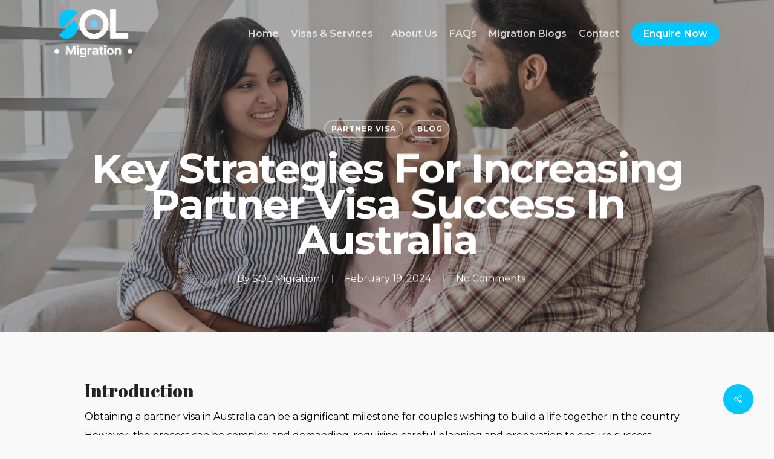

--- FILE ---
content_type: text/html; charset=UTF-8
request_url: https://www.solmigration.com/blog/increasing-partner-visa-success/
body_size: 22657
content:
<!doctype html>
<html lang="en-AU" class="no-js">
<head><style>img.lazy{min-height:1px}</style><link href="https://www.solmigration.com/app/plugins/w3-total-cache/pub/js/lazyload.min.js" as="script">
	<meta charset="UTF-8">
	<meta name="viewport" content="width=device-width, initial-scale=1, maximum-scale=1, user-scalable=0" /><meta name='robots' content='index, follow, max-image-preview:large, max-snippet:-1, max-video-preview:-1' />
	<style>img:is([sizes="auto" i], [sizes^="auto," i]) { contain-intrinsic-size: 3000px 1500px }</style>
	
	<!-- This site is optimized with the Yoast SEO plugin v26.0 - https://yoast.com/wordpress/plugins/seo/ -->
	<title>Common Mistakes in Applying for an Australian Partner Visa</title>
	<meta name="description" content="Discover essential strategies to increase your partner visa success in Australia. From understanding visa options to providing comprehensive evidence, contact us to learn more." />
	<link rel="canonical" href="https://www.solmigration.com/blog/increasing-partner-visa-success/" />
	<meta property="og:locale" content="en_US" />
	<meta property="og:type" content="article" />
	<meta property="og:title" content="Common Mistakes in Applying for an Australian Partner Visa" />
	<meta property="og:description" content="Discover essential strategies to increase your partner visa success in Australia. From understanding visa options to providing comprehensive evidence, contact us to learn more." />
	<meta property="og:url" content="https://www.solmigration.com/blog/increasing-partner-visa-success/" />
	<meta property="og:site_name" content="SOL Migration" />
	<meta property="article:publisher" content="https://www.facebook.com/SOLEdu.Eng" />
	<meta property="article:published_time" content="2024-02-18T21:16:54+00:00" />
	<meta property="article:modified_time" content="2024-02-18T21:17:48+00:00" />
	<meta property="og:image" content="https://www.solmigration.com/app/uploads/2023/10/Untitled-design-2.jpg" />
	<meta property="og:image:width" content="2048" />
	<meta property="og:image:height" content="1366" />
	<meta property="og:image:type" content="image/jpeg" />
	<meta name="author" content="SOL Migration" />
	<meta name="twitter:card" content="summary_large_image" />
	<meta name="twitter:creator" content="@iaebris" />
	<meta name="twitter:site" content="@iaebris" />
	<meta name="twitter:label1" content="Written by" />
	<meta name="twitter:data1" content="SOL Migration" />
	<meta name="twitter:label2" content="Est. reading time" />
	<meta name="twitter:data2" content="7 minutes" />
	<script type="application/ld+json" class="yoast-schema-graph">{"@context":"https://schema.org","@graph":[{"@type":"Article","@id":"https://www.solmigration.com/blog/increasing-partner-visa-success/#article","isPartOf":{"@id":"https://www.solmigration.com/blog/increasing-partner-visa-success/"},"author":{"name":"SOL Migration","@id":"https://www.solmigration.com/#/schema/person/c29fa3eae6d3dc767d44c64e68551bf6"},"headline":"Key Strategies for Increasing Partner Visa Success in Australia","datePublished":"2024-02-18T21:16:54+00:00","dateModified":"2024-02-18T21:17:48+00:00","mainEntityOfPage":{"@id":"https://www.solmigration.com/blog/increasing-partner-visa-success/"},"wordCount":2053,"publisher":{"@id":"https://www.solmigration.com/#organization"},"image":{"@id":"https://www.solmigration.com/blog/increasing-partner-visa-success/#primaryimage"},"thumbnailUrl":"https://www.solmigration.com/app/uploads/2023/10/Untitled-design-2.jpg","articleSection":["Partner Visa","Blog"],"inLanguage":"en-AU"},{"@type":"WebPage","@id":"https://www.solmigration.com/blog/increasing-partner-visa-success/","url":"https://www.solmigration.com/blog/increasing-partner-visa-success/","name":"Common Mistakes in Applying for an Australian Partner Visa","isPartOf":{"@id":"https://www.solmigration.com/#website"},"primaryImageOfPage":{"@id":"https://www.solmigration.com/blog/increasing-partner-visa-success/#primaryimage"},"image":{"@id":"https://www.solmigration.com/blog/increasing-partner-visa-success/#primaryimage"},"thumbnailUrl":"https://www.solmigration.com/app/uploads/2023/10/Untitled-design-2.jpg","datePublished":"2024-02-18T21:16:54+00:00","dateModified":"2024-02-18T21:17:48+00:00","description":"Discover essential strategies to increase your partner visa success in Australia. From understanding visa options to providing comprehensive evidence, contact us to learn more.","breadcrumb":{"@id":"https://www.solmigration.com/blog/increasing-partner-visa-success/#breadcrumb"},"inLanguage":"en-AU","potentialAction":[{"@type":"ReadAction","target":["https://www.solmigration.com/blog/increasing-partner-visa-success/"]}]},{"@type":"ImageObject","inLanguage":"en-AU","@id":"https://www.solmigration.com/blog/increasing-partner-visa-success/#primaryimage","url":"https://www.solmigration.com/app/uploads/2023/10/Untitled-design-2.jpg","contentUrl":"https://www.solmigration.com/app/uploads/2023/10/Untitled-design-2.jpg","width":2048,"height":1366},{"@type":"BreadcrumbList","@id":"https://www.solmigration.com/blog/increasing-partner-visa-success/#breadcrumb","itemListElement":[{"@type":"ListItem","position":1,"name":"Home","item":"https://www.solmigration.com/"},{"@type":"ListItem","position":2,"name":"Key Strategies for Increasing Partner Visa Success in Australia"}]},{"@type":"WebSite","@id":"https://www.solmigration.com/#website","url":"https://www.solmigration.com/","name":"SOL Migration","description":"","publisher":{"@id":"https://www.solmigration.com/#organization"},"potentialAction":[{"@type":"SearchAction","target":{"@type":"EntryPoint","urlTemplate":"https://www.solmigration.com/?s={search_term_string}"},"query-input":{"@type":"PropertyValueSpecification","valueRequired":true,"valueName":"search_term_string"}}],"inLanguage":"en-AU"},{"@type":"Organization","@id":"https://www.solmigration.com/#organization","name":"SOL Migration","url":"https://www.solmigration.com/","logo":{"@type":"ImageObject","inLanguage":"en-AU","@id":"https://www.solmigration.com/#/schema/logo/image/","url":"https://www.solmigration.com/app/uploads/2021/10/Sol-Migration-Logo.png","contentUrl":"https://www.solmigration.com/app/uploads/2021/10/Sol-Migration-Logo.png","width":512,"height":348,"caption":"SOL Migration"},"image":{"@id":"https://www.solmigration.com/#/schema/logo/image/"},"sameAs":["https://www.facebook.com/SOLEdu.Eng","https://x.com/iaebris","https://www.instagram.com/soledu_brisbane/","https://www.linkedin.com/company/soledu","https://www.youtube.com/channel/UC_WBVB2Dl6hbXaHDtCO2VWg"]},{"@type":"Person","@id":"https://www.solmigration.com/#/schema/person/c29fa3eae6d3dc767d44c64e68551bf6","name":"SOL Migration","image":{"@type":"ImageObject","inLanguage":"en-AU","@id":"https://www.solmigration.com/#/schema/person/image/","url":"https://secure.gravatar.com/avatar/49e13356504d2d7714d8897ff7489b70e20195f8fc172c952288b098553c4950?s=96&d=mm&r=g","contentUrl":"https://secure.gravatar.com/avatar/49e13356504d2d7714d8897ff7489b70e20195f8fc172c952288b098553c4950?s=96&d=mm&r=g","caption":"SOL Migration"},"url":"https://www.solmigration.com/author/roshan/"}]}</script>
	<!-- / Yoast SEO plugin. -->


<link rel='dns-prefetch' href='//fonts.googleapis.com' />
<link rel="alternate" type="application/rss+xml" title="SOL Migration &raquo; Feed" href="https://www.solmigration.com/feed/" />
<link rel="alternate" type="application/rss+xml" title="SOL Migration &raquo; Comments Feed" href="https://www.solmigration.com/comments/feed/" />
<link rel="preload" href="https://www.solmigration.com/app/themes/salient/css/fonts/icomoon.woff?v=1.6" as="font" type="font/woff" crossorigin="anonymous"><link rel="stylesheet" href="https://www.solmigration.com/app/cache/minify/e8e5e.css" media="all" />





<style id='global-styles-inline-css' type='text/css'>
:root{--wp--preset--aspect-ratio--square: 1;--wp--preset--aspect-ratio--4-3: 4/3;--wp--preset--aspect-ratio--3-4: 3/4;--wp--preset--aspect-ratio--3-2: 3/2;--wp--preset--aspect-ratio--2-3: 2/3;--wp--preset--aspect-ratio--16-9: 16/9;--wp--preset--aspect-ratio--9-16: 9/16;--wp--preset--color--black: #000000;--wp--preset--color--cyan-bluish-gray: #abb8c3;--wp--preset--color--white: #ffffff;--wp--preset--color--pale-pink: #f78da7;--wp--preset--color--vivid-red: #cf2e2e;--wp--preset--color--luminous-vivid-orange: #ff6900;--wp--preset--color--luminous-vivid-amber: #fcb900;--wp--preset--color--light-green-cyan: #7bdcb5;--wp--preset--color--vivid-green-cyan: #00d084;--wp--preset--color--pale-cyan-blue: #8ed1fc;--wp--preset--color--vivid-cyan-blue: #0693e3;--wp--preset--color--vivid-purple: #9b51e0;--wp--preset--gradient--vivid-cyan-blue-to-vivid-purple: linear-gradient(135deg,rgba(6,147,227,1) 0%,rgb(155,81,224) 100%);--wp--preset--gradient--light-green-cyan-to-vivid-green-cyan: linear-gradient(135deg,rgb(122,220,180) 0%,rgb(0,208,130) 100%);--wp--preset--gradient--luminous-vivid-amber-to-luminous-vivid-orange: linear-gradient(135deg,rgba(252,185,0,1) 0%,rgba(255,105,0,1) 100%);--wp--preset--gradient--luminous-vivid-orange-to-vivid-red: linear-gradient(135deg,rgba(255,105,0,1) 0%,rgb(207,46,46) 100%);--wp--preset--gradient--very-light-gray-to-cyan-bluish-gray: linear-gradient(135deg,rgb(238,238,238) 0%,rgb(169,184,195) 100%);--wp--preset--gradient--cool-to-warm-spectrum: linear-gradient(135deg,rgb(74,234,220) 0%,rgb(151,120,209) 20%,rgb(207,42,186) 40%,rgb(238,44,130) 60%,rgb(251,105,98) 80%,rgb(254,248,76) 100%);--wp--preset--gradient--blush-light-purple: linear-gradient(135deg,rgb(255,206,236) 0%,rgb(152,150,240) 100%);--wp--preset--gradient--blush-bordeaux: linear-gradient(135deg,rgb(254,205,165) 0%,rgb(254,45,45) 50%,rgb(107,0,62) 100%);--wp--preset--gradient--luminous-dusk: linear-gradient(135deg,rgb(255,203,112) 0%,rgb(199,81,192) 50%,rgb(65,88,208) 100%);--wp--preset--gradient--pale-ocean: linear-gradient(135deg,rgb(255,245,203) 0%,rgb(182,227,212) 50%,rgb(51,167,181) 100%);--wp--preset--gradient--electric-grass: linear-gradient(135deg,rgb(202,248,128) 0%,rgb(113,206,126) 100%);--wp--preset--gradient--midnight: linear-gradient(135deg,rgb(2,3,129) 0%,rgb(40,116,252) 100%);--wp--preset--font-size--small: 13px;--wp--preset--font-size--medium: 20px;--wp--preset--font-size--large: 36px;--wp--preset--font-size--x-large: 42px;--wp--preset--spacing--20: 0.44rem;--wp--preset--spacing--30: 0.67rem;--wp--preset--spacing--40: 1rem;--wp--preset--spacing--50: 1.5rem;--wp--preset--spacing--60: 2.25rem;--wp--preset--spacing--70: 3.38rem;--wp--preset--spacing--80: 5.06rem;--wp--preset--shadow--natural: 6px 6px 9px rgba(0, 0, 0, 0.2);--wp--preset--shadow--deep: 12px 12px 50px rgba(0, 0, 0, 0.4);--wp--preset--shadow--sharp: 6px 6px 0px rgba(0, 0, 0, 0.2);--wp--preset--shadow--outlined: 6px 6px 0px -3px rgba(255, 255, 255, 1), 6px 6px rgba(0, 0, 0, 1);--wp--preset--shadow--crisp: 6px 6px 0px rgba(0, 0, 0, 1);}:root { --wp--style--global--content-size: 1300px;--wp--style--global--wide-size: 1300px; }:where(body) { margin: 0; }.wp-site-blocks > .alignleft { float: left; margin-right: 2em; }.wp-site-blocks > .alignright { float: right; margin-left: 2em; }.wp-site-blocks > .aligncenter { justify-content: center; margin-left: auto; margin-right: auto; }:where(.is-layout-flex){gap: 0.5em;}:where(.is-layout-grid){gap: 0.5em;}.is-layout-flow > .alignleft{float: left;margin-inline-start: 0;margin-inline-end: 2em;}.is-layout-flow > .alignright{float: right;margin-inline-start: 2em;margin-inline-end: 0;}.is-layout-flow > .aligncenter{margin-left: auto !important;margin-right: auto !important;}.is-layout-constrained > .alignleft{float: left;margin-inline-start: 0;margin-inline-end: 2em;}.is-layout-constrained > .alignright{float: right;margin-inline-start: 2em;margin-inline-end: 0;}.is-layout-constrained > .aligncenter{margin-left: auto !important;margin-right: auto !important;}.is-layout-constrained > :where(:not(.alignleft):not(.alignright):not(.alignfull)){max-width: var(--wp--style--global--content-size);margin-left: auto !important;margin-right: auto !important;}.is-layout-constrained > .alignwide{max-width: var(--wp--style--global--wide-size);}body .is-layout-flex{display: flex;}.is-layout-flex{flex-wrap: wrap;align-items: center;}.is-layout-flex > :is(*, div){margin: 0;}body .is-layout-grid{display: grid;}.is-layout-grid > :is(*, div){margin: 0;}body{padding-top: 0px;padding-right: 0px;padding-bottom: 0px;padding-left: 0px;}:root :where(.wp-element-button, .wp-block-button__link){background-color: #32373c;border-width: 0;color: #fff;font-family: inherit;font-size: inherit;line-height: inherit;padding: calc(0.667em + 2px) calc(1.333em + 2px);text-decoration: none;}.has-black-color{color: var(--wp--preset--color--black) !important;}.has-cyan-bluish-gray-color{color: var(--wp--preset--color--cyan-bluish-gray) !important;}.has-white-color{color: var(--wp--preset--color--white) !important;}.has-pale-pink-color{color: var(--wp--preset--color--pale-pink) !important;}.has-vivid-red-color{color: var(--wp--preset--color--vivid-red) !important;}.has-luminous-vivid-orange-color{color: var(--wp--preset--color--luminous-vivid-orange) !important;}.has-luminous-vivid-amber-color{color: var(--wp--preset--color--luminous-vivid-amber) !important;}.has-light-green-cyan-color{color: var(--wp--preset--color--light-green-cyan) !important;}.has-vivid-green-cyan-color{color: var(--wp--preset--color--vivid-green-cyan) !important;}.has-pale-cyan-blue-color{color: var(--wp--preset--color--pale-cyan-blue) !important;}.has-vivid-cyan-blue-color{color: var(--wp--preset--color--vivid-cyan-blue) !important;}.has-vivid-purple-color{color: var(--wp--preset--color--vivid-purple) !important;}.has-black-background-color{background-color: var(--wp--preset--color--black) !important;}.has-cyan-bluish-gray-background-color{background-color: var(--wp--preset--color--cyan-bluish-gray) !important;}.has-white-background-color{background-color: var(--wp--preset--color--white) !important;}.has-pale-pink-background-color{background-color: var(--wp--preset--color--pale-pink) !important;}.has-vivid-red-background-color{background-color: var(--wp--preset--color--vivid-red) !important;}.has-luminous-vivid-orange-background-color{background-color: var(--wp--preset--color--luminous-vivid-orange) !important;}.has-luminous-vivid-amber-background-color{background-color: var(--wp--preset--color--luminous-vivid-amber) !important;}.has-light-green-cyan-background-color{background-color: var(--wp--preset--color--light-green-cyan) !important;}.has-vivid-green-cyan-background-color{background-color: var(--wp--preset--color--vivid-green-cyan) !important;}.has-pale-cyan-blue-background-color{background-color: var(--wp--preset--color--pale-cyan-blue) !important;}.has-vivid-cyan-blue-background-color{background-color: var(--wp--preset--color--vivid-cyan-blue) !important;}.has-vivid-purple-background-color{background-color: var(--wp--preset--color--vivid-purple) !important;}.has-black-border-color{border-color: var(--wp--preset--color--black) !important;}.has-cyan-bluish-gray-border-color{border-color: var(--wp--preset--color--cyan-bluish-gray) !important;}.has-white-border-color{border-color: var(--wp--preset--color--white) !important;}.has-pale-pink-border-color{border-color: var(--wp--preset--color--pale-pink) !important;}.has-vivid-red-border-color{border-color: var(--wp--preset--color--vivid-red) !important;}.has-luminous-vivid-orange-border-color{border-color: var(--wp--preset--color--luminous-vivid-orange) !important;}.has-luminous-vivid-amber-border-color{border-color: var(--wp--preset--color--luminous-vivid-amber) !important;}.has-light-green-cyan-border-color{border-color: var(--wp--preset--color--light-green-cyan) !important;}.has-vivid-green-cyan-border-color{border-color: var(--wp--preset--color--vivid-green-cyan) !important;}.has-pale-cyan-blue-border-color{border-color: var(--wp--preset--color--pale-cyan-blue) !important;}.has-vivid-cyan-blue-border-color{border-color: var(--wp--preset--color--vivid-cyan-blue) !important;}.has-vivid-purple-border-color{border-color: var(--wp--preset--color--vivid-purple) !important;}.has-vivid-cyan-blue-to-vivid-purple-gradient-background{background: var(--wp--preset--gradient--vivid-cyan-blue-to-vivid-purple) !important;}.has-light-green-cyan-to-vivid-green-cyan-gradient-background{background: var(--wp--preset--gradient--light-green-cyan-to-vivid-green-cyan) !important;}.has-luminous-vivid-amber-to-luminous-vivid-orange-gradient-background{background: var(--wp--preset--gradient--luminous-vivid-amber-to-luminous-vivid-orange) !important;}.has-luminous-vivid-orange-to-vivid-red-gradient-background{background: var(--wp--preset--gradient--luminous-vivid-orange-to-vivid-red) !important;}.has-very-light-gray-to-cyan-bluish-gray-gradient-background{background: var(--wp--preset--gradient--very-light-gray-to-cyan-bluish-gray) !important;}.has-cool-to-warm-spectrum-gradient-background{background: var(--wp--preset--gradient--cool-to-warm-spectrum) !important;}.has-blush-light-purple-gradient-background{background: var(--wp--preset--gradient--blush-light-purple) !important;}.has-blush-bordeaux-gradient-background{background: var(--wp--preset--gradient--blush-bordeaux) !important;}.has-luminous-dusk-gradient-background{background: var(--wp--preset--gradient--luminous-dusk) !important;}.has-pale-ocean-gradient-background{background: var(--wp--preset--gradient--pale-ocean) !important;}.has-electric-grass-gradient-background{background: var(--wp--preset--gradient--electric-grass) !important;}.has-midnight-gradient-background{background: var(--wp--preset--gradient--midnight) !important;}.has-small-font-size{font-size: var(--wp--preset--font-size--small) !important;}.has-medium-font-size{font-size: var(--wp--preset--font-size--medium) !important;}.has-large-font-size{font-size: var(--wp--preset--font-size--large) !important;}.has-x-large-font-size{font-size: var(--wp--preset--font-size--x-large) !important;}
:where(.wp-block-post-template.is-layout-flex){gap: 1.25em;}:where(.wp-block-post-template.is-layout-grid){gap: 1.25em;}
:where(.wp-block-columns.is-layout-flex){gap: 2em;}:where(.wp-block-columns.is-layout-grid){gap: 2em;}
:root :where(.wp-block-pullquote){font-size: 1.5em;line-height: 1.6;}
</style>
<link rel="stylesheet" href="https://www.solmigration.com/app/cache/minify/c481e.css" media="all" />

<style id='salient-social-inline-css' type='text/css'>

  .sharing-default-minimal .nectar-love.loved,
  body .nectar-social[data-color-override="override"].fixed > a:before, 
  body .nectar-social[data-color-override="override"].fixed .nectar-social-inner a,
  .sharing-default-minimal .nectar-social[data-color-override="override"] .nectar-social-inner a:hover,
  .nectar-social.vertical[data-color-override="override"] .nectar-social-inner a:hover {
    background-color: #00c7ff;
  }
  .nectar-social.hover .nectar-love.loved,
  .nectar-social.hover > .nectar-love-button a:hover,
  .nectar-social[data-color-override="override"].hover > div a:hover,
  #single-below-header .nectar-social[data-color-override="override"].hover > div a:hover,
  .nectar-social[data-color-override="override"].hover .share-btn:hover,
  .sharing-default-minimal .nectar-social[data-color-override="override"] .nectar-social-inner a {
    border-color: #00c7ff;
  }
  #single-below-header .nectar-social.hover .nectar-love.loved i,
  #single-below-header .nectar-social.hover[data-color-override="override"] a:hover,
  #single-below-header .nectar-social.hover[data-color-override="override"] a:hover i,
  #single-below-header .nectar-social.hover .nectar-love-button a:hover i,
  .nectar-love:hover i,
  .hover .nectar-love:hover .total_loves,
  .nectar-love.loved i,
  .nectar-social.hover .nectar-love.loved .total_loves,
  .nectar-social.hover .share-btn:hover, 
  .nectar-social[data-color-override="override"].hover .nectar-social-inner a:hover,
  .nectar-social[data-color-override="override"].hover > div:hover span,
  .sharing-default-minimal .nectar-social[data-color-override="override"] .nectar-social-inner a:not(:hover) i,
  .sharing-default-minimal .nectar-social[data-color-override="override"] .nectar-social-inner a:not(:hover) {
    color: #00c7ff;
  }
</style>
<link rel="stylesheet" href="https://www.solmigration.com/app/cache/minify/c6feb.css" media="all" />





<link rel='stylesheet' id='nectar_default_font_open_sans-css' href='https://fonts.googleapis.com/css?family=Open+Sans%3A300%2C400%2C600%2C700&#038;subset=latin%2Clatin-ext&#038;display=swap' type='text/css' media='all' />
<link rel="stylesheet" href="https://www.solmigration.com/app/cache/minify/1849f.css" media="all" />








<style id='dynamic-css-inline-css' type='text/css'>
#page-header-bg[data-post-hs="default_minimal"] .inner-wrap{text-align:center}#page-header-bg[data-post-hs="default_minimal"] .inner-wrap >a,.material #page-header-bg.fullscreen-header .inner-wrap >a{color:#fff;font-weight:600;border:var(--nectar-border-thickness) solid rgba(255,255,255,0.4);padding:4px 10px;margin:5px 6px 0 5px;display:inline-block;transition:all 0.2s ease;-webkit-transition:all 0.2s ease;font-size:14px;line-height:18px}body.material #page-header-bg.fullscreen-header .inner-wrap >a{margin-bottom:15px;}body.material #page-header-bg.fullscreen-header .inner-wrap >a{border:none;padding:6px 10px}body[data-button-style^="rounded"] #page-header-bg[data-post-hs="default_minimal"] .inner-wrap >a,body[data-button-style^="rounded"].material #page-header-bg.fullscreen-header .inner-wrap >a{border-radius:100px}body.single [data-post-hs="default_minimal"] #single-below-header span,body.single .heading-title[data-header-style="default_minimal"] #single-below-header span{line-height:14px;}#page-header-bg[data-post-hs="default_minimal"] #single-below-header{text-align:center;position:relative;z-index:100}#page-header-bg[data-post-hs="default_minimal"] #single-below-header span{float:none;display:inline-block}#page-header-bg[data-post-hs="default_minimal"] .inner-wrap >a:hover,#page-header-bg[data-post-hs="default_minimal"] .inner-wrap >a:focus{border-color:transparent}#page-header-bg.fullscreen-header .avatar,#page-header-bg[data-post-hs="default_minimal"] .avatar{border-radius:100%}#page-header-bg.fullscreen-header .meta-author span,#page-header-bg[data-post-hs="default_minimal"] .meta-author span{display:block}#page-header-bg.fullscreen-header .meta-author img{margin-bottom:0;height:50px;width:auto}#page-header-bg[data-post-hs="default_minimal"] .meta-author img{margin-bottom:0;height:40px;width:auto}#page-header-bg[data-post-hs="default_minimal"] .author-section{position:absolute;bottom:30px}#page-header-bg.fullscreen-header .meta-author,#page-header-bg[data-post-hs="default_minimal"] .meta-author{font-size:18px}#page-header-bg.fullscreen-header .author-section .meta-date,#page-header-bg[data-post-hs="default_minimal"] .author-section .meta-date{font-size:12px;color:rgba(255,255,255,0.8)}#page-header-bg.fullscreen-header .author-section .meta-date i{font-size:12px}#page-header-bg[data-post-hs="default_minimal"] .author-section .meta-date i{font-size:11px;line-height:14px}#page-header-bg[data-post-hs="default_minimal"] .author-section .avatar-post-info{position:relative;top:-5px}#page-header-bg.fullscreen-header .author-section a,#page-header-bg[data-post-hs="default_minimal"] .author-section a{display:block;margin-bottom:-2px}#page-header-bg[data-post-hs="default_minimal"] .author-section a{font-size:14px;line-height:14px}#page-header-bg.fullscreen-header .author-section a:hover,#page-header-bg[data-post-hs="default_minimal"] .author-section a:hover{color:rgba(255,255,255,0.85)!important}#page-header-bg.fullscreen-header .author-section,#page-header-bg[data-post-hs="default_minimal"] .author-section{width:100%;z-index:10;text-align:center}#page-header-bg.fullscreen-header .author-section{margin-top:25px;}#page-header-bg.fullscreen-header .author-section span,#page-header-bg[data-post-hs="default_minimal"] .author-section span{padding-left:0;line-height:20px;font-size:20px}#page-header-bg.fullscreen-header .author-section .avatar-post-info,#page-header-bg[data-post-hs="default_minimal"] .author-section .avatar-post-info{margin-left:10px}#page-header-bg.fullscreen-header .author-section .avatar-post-info,#page-header-bg.fullscreen-header .author-section .meta-author,#page-header-bg[data-post-hs="default_minimal"] .author-section .avatar-post-info,#page-header-bg[data-post-hs="default_minimal"] .author-section .meta-author{text-align:left;display:inline-block;top:9px}@media only screen and (min-width :690px) and (max-width :999px){body.single-post #page-header-bg[data-post-hs="default_minimal"]{padding-top:10%;padding-bottom:10%;}}@media only screen and (max-width :690px){#ajax-content-wrap #page-header-bg[data-post-hs="default_minimal"] #single-below-header span:not(.rich-snippet-hidden),#ajax-content-wrap .row.heading-title[data-header-style="default_minimal"] .col.section-title span.meta-category{display:inline-block;}.container-wrap[data-remove-post-comment-number="0"][data-remove-post-author="0"][data-remove-post-date="0"] .heading-title[data-header-style="default_minimal"] #single-below-header > span,#page-header-bg[data-post-hs="default_minimal"] .span_6[data-remove-post-comment-number="0"][data-remove-post-author="0"][data-remove-post-date="0"] #single-below-header > span{padding:0 8px;}.container-wrap[data-remove-post-comment-number="0"][data-remove-post-author="0"][data-remove-post-date="0"] .heading-title[data-header-style="default_minimal"] #single-below-header span,#page-header-bg[data-post-hs="default_minimal"] .span_6[data-remove-post-comment-number="0"][data-remove-post-author="0"][data-remove-post-date="0"] #single-below-header span{font-size:13px;line-height:10px;}.material #page-header-bg.fullscreen-header .author-section{margin-top:5px;}#page-header-bg.fullscreen-header .author-section{bottom:20px;}#page-header-bg.fullscreen-header .author-section .meta-date:not(.updated){margin-top:-4px;display:block;}#page-header-bg.fullscreen-header .author-section .avatar-post-info{margin:10px 0 0 0;}}#page-header-bg h1,#page-header-bg .subheader,.nectar-box-roll .overlaid-content h1,.nectar-box-roll .overlaid-content .subheader,#page-header-bg #portfolio-nav a i,body .section-title #portfolio-nav a:hover i,.page-header-no-bg h1,.page-header-no-bg span,#page-header-bg #portfolio-nav a i,#page-header-bg span,#page-header-bg #single-below-header a:hover,#page-header-bg #single-below-header a:focus,#page-header-bg.fullscreen-header .author-section a{color:#ffffff!important;}body #page-header-bg .pinterest-share i,body #page-header-bg .facebook-share i,body #page-header-bg .linkedin-share i,body #page-header-bg .twitter-share i,body #page-header-bg .google-plus-share i,body #page-header-bg .icon-salient-heart,body #page-header-bg .icon-salient-heart-2{color:#ffffff;}#page-header-bg[data-post-hs="default_minimal"] .inner-wrap > a:not(:hover){color:#ffffff;border-color:rgba(255,255,255,0.4);}.single #page-header-bg #single-below-header > span{border-color:rgba(255,255,255,0.4);}body .section-title #portfolio-nav a:hover i{opacity:0.75;}.single #page-header-bg .blog-title #single-meta .nectar-social.hover > div a,.single #page-header-bg .blog-title #single-meta > div a,.single #page-header-bg .blog-title #single-meta ul .n-shortcode a,#page-header-bg .blog-title #single-meta .nectar-social.hover .share-btn{border-color:rgba(255,255,255,0.4);}.single #page-header-bg .blog-title #single-meta .nectar-social.hover > div a:hover,#page-header-bg .blog-title #single-meta .nectar-social.hover .share-btn:hover,.single #page-header-bg .blog-title #single-meta div > a:hover,.single #page-header-bg .blog-title #single-meta ul .n-shortcode a:hover,.single #page-header-bg .blog-title #single-meta ul li:not(.meta-share-count):hover > a{border-color:rgba(255,255,255,1);}.single #page-header-bg #single-meta div span,.single #page-header-bg #single-meta > div a,.single #page-header-bg #single-meta > div i{color:#ffffff!important;}.single #page-header-bg #single-meta ul .meta-share-count .nectar-social a i{color:rgba(255,255,255,0.7)!important;}.single #page-header-bg #single-meta ul .meta-share-count .nectar-social a:hover i{color:rgba(255,255,255,1)!important;}.no-rgba #header-space{display:none;}@media only screen and (max-width:999px){body #header-space[data-header-mobile-fixed="1"]{display:none;}#header-outer[data-mobile-fixed="false"]{position:absolute;}}@media only screen and (max-width:999px){body:not(.nectar-no-flex-height) #header-space[data-secondary-header-display="full"]:not([data-header-mobile-fixed="false"]){display:block!important;margin-bottom:-76px;}#header-space[data-secondary-header-display="full"][data-header-mobile-fixed="false"]{display:none;}}@media only screen and (min-width:1000px){#header-space{display:none;}.nectar-slider-wrap.first-section,.parallax_slider_outer.first-section,.full-width-content.first-section,.parallax_slider_outer.first-section .swiper-slide .content,.nectar-slider-wrap.first-section .swiper-slide .content,#page-header-bg,.nder-page-header,#page-header-wrap,.full-width-section.first-section{margin-top:0!important;}body #page-header-bg,body #page-header-wrap{height:110px;}body #search-outer{z-index:100000;}}@media only screen and (min-width:1000px){#page-header-wrap.fullscreen-header,#page-header-wrap.fullscreen-header #page-header-bg,html:not(.nectar-box-roll-loaded) .nectar-box-roll > #page-header-bg.fullscreen-header,.nectar_fullscreen_zoom_recent_projects,#nectar_fullscreen_rows:not(.afterLoaded) > div{height:100vh;}.wpb_row.vc_row-o-full-height.top-level,.wpb_row.vc_row-o-full-height.top-level > .col.span_12{min-height:100vh;}#page-header-bg[data-alignment-v="middle"] .span_6 .inner-wrap,#page-header-bg[data-alignment-v="top"] .span_6 .inner-wrap,.blog-archive-header.color-bg .container{padding-top:120px;}#page-header-wrap.container #page-header-bg .span_6 .inner-wrap{padding-top:0;}.nectar-slider-wrap[data-fullscreen="true"]:not(.loaded),.nectar-slider-wrap[data-fullscreen="true"]:not(.loaded) .swiper-container{height:calc(100vh + 2px)!important;}.admin-bar .nectar-slider-wrap[data-fullscreen="true"]:not(.loaded),.admin-bar .nectar-slider-wrap[data-fullscreen="true"]:not(.loaded) .swiper-container{height:calc(100vh - 30px)!important;}}@media only screen and (max-width:999px){#page-header-bg[data-alignment-v="middle"]:not(.fullscreen-header) .span_6 .inner-wrap,#page-header-bg[data-alignment-v="top"] .span_6 .inner-wrap,.blog-archive-header.color-bg .container{padding-top:75px;}.vc_row.top-level.full-width-section:not(.full-width-ns) > .span_12,#page-header-bg[data-alignment-v="bottom"] .span_6 .inner-wrap{padding-top:50px;}}@media only screen and (max-width:690px){.vc_row.top-level.full-width-section:not(.full-width-ns) > .span_12{padding-top:75px;}.vc_row.top-level.full-width-content .nectar-recent-posts-single_featured .recent-post-container > .inner-wrap{padding-top:50px;}}@media only screen and (max-width:999px){.full-width-ns .nectar-slider-wrap .swiper-slide[data-y-pos="middle"] .content,.full-width-ns .nectar-slider-wrap .swiper-slide[data-y-pos="top"] .content{padding-top:30px;}}@media only screen and (max-width:999px){.using-mobile-browser #nectar_fullscreen_rows:not(.afterLoaded):not([data-mobile-disable="on"]) > div{height:calc(100vh - 76px);}.using-mobile-browser .wpb_row.vc_row-o-full-height.top-level,.using-mobile-browser .wpb_row.vc_row-o-full-height.top-level > .col.span_12,[data-permanent-transparent="1"].using-mobile-browser .wpb_row.vc_row-o-full-height.top-level,[data-permanent-transparent="1"].using-mobile-browser .wpb_row.vc_row-o-full-height.top-level > .col.span_12{min-height:calc(100vh - 76px);}html:not(.nectar-box-roll-loaded) .nectar-box-roll > #page-header-bg.fullscreen-header,.nectar_fullscreen_zoom_recent_projects,.nectar-slider-wrap[data-fullscreen="true"]:not(.loaded),.nectar-slider-wrap[data-fullscreen="true"]:not(.loaded) .swiper-container,#nectar_fullscreen_rows:not(.afterLoaded):not([data-mobile-disable="on"]) > div{height:calc(100vh - 1px);}.wpb_row.vc_row-o-full-height.top-level,.wpb_row.vc_row-o-full-height.top-level > .col.span_12{min-height:calc(100vh - 1px);}body[data-transparent-header="false"] #ajax-content-wrap.no-scroll{min-height:calc(100vh - 1px);height:calc(100vh - 1px);}}.screen-reader-text,.nectar-skip-to-content:not(:focus){border:0;clip:rect(1px,1px,1px,1px);clip-path:inset(50%);height:1px;margin:-1px;overflow:hidden;padding:0;position:absolute!important;width:1px;word-wrap:normal!important;}.row .col img:not([srcset]){width:auto;}.row .col img.img-with-animation.nectar-lazy:not([srcset]){width:100%;}
header .menu-item i {
    top: -4px;
}

.archive #page-header-wrap {
    text-align: center;
}

.cat-item.cat-item-103{
    display: none !important;
}

#header-outer #top nav .sf-sub-indicator {
    display: none;
}

#top nav ul li a, 
body[data-header-color=light] .mobile-header, 
body[data-header-color=light] .span_9>.slide-out-widget-area-toggle a .label {
    color: #222;
}
#footer-outer .row {
    padding: 65px 0 45px;
}
#footer-outer,
body #footer-outer #copyright, .ascend #footer-outer #copyright {     
    background-color: #3D3D3C !important;
}
#footer-outer .widget.widget_media_image img {
    height: 100px !important;
}
#footer-outer #footer-widgets .widget h4 {
    font-size: 18px;
    text-transform: capitalize !important;
    letter-spacing: 0;
}
#footer-outer #footer-widgets .col p {
    font-size: 15px;
    line-height: 1.5;
}
#footer-outer .widget.widget_nav_menu li {
    padding: 2px 0!important;
}
#footer-outer [class^=icon-].icon-tiny {
    color: #02c7ff;
}
#footer-outer #footer-widgets #text-3 p:last-child a {
    padding-left: 32px;
    display: block;
    position: relative;
}
#footer-outer #footer-widgets #text-3 p:last-child a:before {
    content: '';
    position: absolute;
    left: 0;
    top: 0;
    height: 32px;
    width: 16px;
    background-image: url(https://www.solmigration.com/app/uploads/2024/02/ico-pdf.png);
    background-size: cover;
    background-repeat: no-repeat;
}
#footer-outer, #footer-outer a:not(.nectar-button),
#footer-outer #footer-widgets .col ul li a, 
body #footer-outer #copyright p, 
#footer-outer #copyright a:not(.nectar-button),
#footer-outer #footer-widgets .widget h4,
#footer-outer #footer-widgets .col p,
body #footer-outer #copyright li a i {
    color: #fff !important;
}
#footer-outer #footer-widgets .col ul li a:hover,
#footer-outer a:not(.nectar-button):hover,
body #footer-outer #copyright li a i:hover {
    color: #a3a3a3 !important;
}

#d075c55f-465d-ec11-8f8f-000d3ad10b37{
    -webkit-filter: blur(0.000001px);
}

#interested_visa_options .lp-ellipsis{
    font-size: 15px !important;
}

#interested_visa_options td{
    width: 57%;
}

@media only screen and (min-width:1000px) {
    html body {
        overflow: visible;
    }

    .nectar-sticky-row-wrap {
        position: sticky;
        z-index: 100;
    }

    #header-space {
        z-index: 100;
    }

    .wpb_row .row-bg-wrap .row-bg {
        transform: translateZ(0) scale(1.006);
    }
    
    .post-area > div > div:nth-child(2){
    padding-left: 50px !important;
    padding-right: 50px !important;
    }
}

.nectar-sticky-row-wrap--top {
    top: 0;
}
</style>
<link rel='stylesheet' id='redux-google-fonts-salient_redux-css' href='https://fonts.googleapis.com/css?family=Montserrat%3A700%2C600%2C400%2C300%2C400italic&#038;subset=latin&#038;display=swap&#038;ver=6.8.2' type='text/css' media='all' />
<link rel="stylesheet" href="https://www.solmigration.com/app/cache/minify/69d58.css" media="all" />

<script>function w3tc_load_js(u){var d=document,p=d.getElementsByTagName('HEAD')[0],c=d.createElement('script');c.src=u;p.appendChild(c);}</script><script>w3tc_load_js('https://www.solmigration.com/app/cache/minify/2ad24.js');</script>

<script></script><link rel="https://api.w.org/" href="https://www.solmigration.com/wp-json/" /><link rel="alternate" title="JSON" type="application/json" href="https://www.solmigration.com/wp-json/wp/v2/posts/1014082" /><link rel="EditURI" type="application/rsd+xml" title="RSD" href="https://www.solmigration.com/wp/xmlrpc.php?rsd" />
<meta name="generator" content="WordPress 6.8.2" />
<link rel='shortlink' href='https://www.solmigration.com/?p=1014082' />
<link rel="alternate" title="oEmbed (JSON)" type="application/json+oembed" href="https://www.solmigration.com/wp-json/oembed/1.0/embed?url=https%3A%2F%2Fwww.solmigration.com%2Fblog%2Fincreasing-partner-visa-success%2F" />
<link rel="alternate" title="oEmbed (XML)" type="text/xml+oembed" href="https://www.solmigration.com/wp-json/oembed/1.0/embed?url=https%3A%2F%2Fwww.solmigration.com%2Fblog%2Fincreasing-partner-visa-success%2F&#038;format=xml" />
<script type="text/javascript"> var root = document.getElementsByTagName( "html" )[0]; root.setAttribute( "class", "js" ); </script><!-- Google Tag Manager -->
<script>(function(w,d,s,l,i){w[l]=w[l]||[];w[l].push({'gtm.start':
new Date().getTime(),event:'gtm.js'});var f=d.getElementsByTagName(s)[0],
j=d.createElement(s),dl=l!='dataLayer'?'&l='+l:'';j.async=true;j.src=
'https://www.googletagmanager.com/gtm.js?id='+i+dl;f.parentNode.insertBefore(j,f);
})(window,document,'script','dataLayer','GTM-N2SBKZJ');</script>
<!-- End Google Tag Manager -->

<!-- Hotjar Tracking Code for https://www.solmigration.com/ -->
<script>
    (function(h,o,t,j,a,r){
        h.hj=h.hj||function(){(h.hj.q=h.hj.q||[]).push(arguments)};
        h._hjSettings={hjid:3269359,hjsv:6};
        a=o.getElementsByTagName('head')[0];
        r=o.createElement('script');r.async=1;
        r.src=t+h._hjSettings.hjid+j+h._hjSettings.hjsv;
        a.appendChild(r);
    })(window,document,'https://static.hotjar.com/c/hotjar-','.js?sv=');
</script><meta name="generator" content="Powered by WPBakery Page Builder - drag and drop page builder for WordPress."/>
<link rel="icon" href="https://www.solmigration.com/app/uploads/2021/10/cropped-SOL-Migration-Favicon-32x32.png" sizes="32x32" />
<link rel="icon" href="https://www.solmigration.com/app/uploads/2021/10/cropped-SOL-Migration-Favicon-192x192.png" sizes="192x192" />
<link rel="apple-touch-icon" href="https://www.solmigration.com/app/uploads/2021/10/cropped-SOL-Migration-Favicon-180x180.png" />
<meta name="msapplication-TileImage" content="https://www.solmigration.com/app/uploads/2021/10/cropped-SOL-Migration-Favicon-270x270.png" />
<style type="text/css" data-type="vc_shortcodes-default-css">.vc_do_custom_heading{margin-bottom:0.625rem;margin-top:0;}</style><noscript><style> .wpb_animate_when_almost_visible { opacity: 1; }</style></noscript></head><body class="wp-singular post-template-default single single-post postid-1014082 single-format-standard wp-theme-salient wp-child-theme-salient-child nectar-auto-lightbox ascend wpb-js-composer js-comp-ver-8.4.2 vc_responsive" data-footer-reveal="false" data-footer-reveal-shadow="none" data-header-format="default" data-body-border="off" data-boxed-style="" data-header-breakpoint="1000" data-dropdown-style="minimal" data-cae="easeOutQuart" data-cad="1000" data-megamenu-width="contained" data-aie="zoom-out" data-ls="magnific" data-apte="center_mask_reveal" data-hhun="0" data-fancy-form-rcs="1" data-form-style="minimal" data-form-submit="regular" data-is="minimal" data-button-style="rounded" data-user-account-button="false" data-flex-cols="true" data-col-gap="default" data-header-inherit-rc="false" data-header-search="false" data-animated-anchors="true" data-ajax-transitions="false" data-full-width-header="false" data-slide-out-widget-area="true" data-slide-out-widget-area-style="slide-out-from-right" data-user-set-ocm="off" data-loading-animation="none" data-bg-header="true" data-responsive="1" data-ext-responsive="true" data-ext-padding="90" data-header-resize="0" data-header-color="light" data-cart="false" data-remove-m-parallax="" data-remove-m-video-bgs="" data-m-animate="0" data-force-header-trans-color="light" data-smooth-scrolling="0" data-permanent-transparent="false" >
	
	<script type="text/javascript">
	 (function(window, document) {

		document.documentElement.classList.remove("no-js");

		if(navigator.userAgent.match(/(Android|iPod|iPhone|iPad|BlackBerry|IEMobile|Opera Mini)/)) {
			document.body.className += " using-mobile-browser mobile ";
		}
		if(navigator.userAgent.match(/Mac/) && navigator.maxTouchPoints && navigator.maxTouchPoints > 2) {
			document.body.className += " using-ios-device ";
		}

		if( !("ontouchstart" in window) ) {

			var body = document.querySelector("body");
			var winW = window.innerWidth;
			var bodyW = body.clientWidth;

			if (winW > bodyW + 4) {
				body.setAttribute("style", "--scroll-bar-w: " + (winW - bodyW - 4) + "px");
			} else {
				body.setAttribute("style", "--scroll-bar-w: 0px");
			}
		}

	 })(window, document);
   </script><!-- Google Tag Manager (noscript) -->
<noscript><iframe src="https://www.googletagmanager.com/ns.html?id=GTM-N2SBKZJ"
height="0" width="0" style="display:none;visibility:hidden"></iframe></noscript>
<!-- End Google Tag Manager (noscript) -->

<!--Start of Tawk.to Script-->
<script type="text/javascript" defersrc>
var Tawk_API=Tawk_API||{}, Tawk_LoadStart=new Date();
(function(){
var s1=document.createElement("script"),s0=document.getElementsByTagName("script")[0];
s1.async=true;
s1.src='https://embed.tawk.to/61943eb26885f60a50bc2112/1fklh9qtt';
s1.charset='UTF-8';
s1.setAttribute('crossorigin','*');
s0.parentNode.insertBefore(s1,s0);
})();
</script>
<!--End of Tawk.to Script-->

<script>
window.onload = function (){
document.getElementById("sidebar").classList.add("nectar-sticky-row-wrap");
document.getElementById("sidebar").classList.add("nectar-sticky-row-wrap--top");};
</script><a href="#ajax-content-wrap" class="nectar-skip-to-content">Skip to main content</a>	
	<div id="header-space"  data-header-mobile-fixed='1'></div> 
	
		<div id="header-outer" data-has-menu="true" data-has-buttons="no" data-header-button_style="default" data-using-pr-menu="false" data-mobile-fixed="1" data-ptnm="false" data-lhe="animated_underline" data-user-set-bg="#ffffff" data-format="default" data-permanent-transparent="false" data-megamenu-rt="0" data-remove-fixed="0" data-header-resize="0" data-cart="false" data-transparency-option="" data-box-shadow="none" data-shrink-num="6" data-using-secondary="0" data-using-logo="1" data-logo-height="80" data-m-logo-height="50" data-padding="15" data-full-width="false" data-condense="false" data-transparent-header="true" data-transparent-shadow-helper="false" data-remove-border="true" class="transparent">
		
<header id="top" role="banner" aria-label="Main Menu">
	<div class="container">
		<div class="row">
			<div class="col span_3">
								<a id="logo" href="https://www.solmigration.com" data-supplied-ml-starting-dark="false" data-supplied-ml-starting="false" data-supplied-ml="false" >
					<img class="stnd skip-lazy dark-version" width="512" height="348" alt="SOL Migration" src="https://www.solmigration.com/app/uploads/2021/10/Sol-Migration-Logo.png"  /><img class="starting-logo skip-lazy" width="526" height="326" alt="SOL Migration" src="https://www.solmigration.com/app/uploads/2021/11/Asset-2@4x.png"  />				</a>
							</div><!--/span_3-->

			<div class="col span_9 col_last">
									<div class="nectar-mobile-only mobile-header"><div class="inner"></div></div>
													<div class="slide-out-widget-area-toggle mobile-icon slide-out-from-right" data-custom-color="false" data-icon-animation="simple-transform">
						<div> <a href="#slide-out-widget-area" role="button" aria-label="Navigation Menu" aria-expanded="false" class="closed">
							<span class="screen-reader-text">Menu</span><span aria-hidden="true"> <i class="lines-button x2"> <i class="lines"></i> </i> </span>						</a></div>
					</div>
				
									<nav aria-label="Main Menu">
													<ul class="sf-menu">
								<li id="menu-item-1014333" class="menu-item menu-item-type-post_type menu-item-object-page menu-item-home nectar-regular-menu-item menu-item-1014333"><a href="https://www.solmigration.com/"><span class="menu-title-text">Home</span></a></li>
<li id="menu-item-6190" class="menu-item menu-item-type-post_type menu-item-object-page menu-item-has-children nectar-regular-menu-item sf-with-ul menu-item-6190"><a href="https://www.solmigration.com/visas-services/" aria-haspopup="true" aria-expanded="false"><span class="menu-title-text">Visas &#038; Services</span><span class="sf-sub-indicator"><i class="fa fa-angle-down icon-in-menu" aria-hidden="true"></i></span></a>
<ul class="sub-menu">
	<li id="menu-item-1015212" class="menu-item menu-item-type-post_type menu-item-object-page nectar-regular-menu-item menu-item-1015212"><a href="https://www.solmigration.com/australian-visa-fees/"><span class="menu-title-text">Search Visa Pricing</span></a></li>
	<li id="menu-item-1013746" class="menu-item menu-item-type-post_type menu-item-object-page menu-item-has-children menu-item-has-icon nectar-regular-menu-item menu-item-1013746"><a href="https://www.solmigration.com/visas-services/student-visa-subclass-500/" aria-haspopup="true" aria-expanded="false"><i class="nectar-menu-icon fa fa-angle-right" role="presentation"></i><span class="menu-title-text">Student Visa</span><span class="sf-sub-indicator"><i class="fa fa-angle-right icon-in-menu" aria-hidden="true"></i></span></a>
	<ul class="sub-menu">
		<li id="menu-item-1013721" class="menu-item menu-item-type-post_type menu-item-object-page nectar-regular-menu-item menu-item-1013721"><a href="https://www.solmigration.com/visas-services/student-visa-subclass-500/"><span class="menu-title-text">Student Visa (Subclass 500)</span></a></li>
		<li id="menu-item-1013731" class="menu-item menu-item-type-custom menu-item-object-custom nectar-regular-menu-item menu-item-1013731"><a href="https://www.solmigration.com/visas-services/student-guardian-visa-subclass-590/"><span class="menu-title-text">Student Guardian Visa (Subclass 590)</span></a></li>
	</ul>
</li>
	<li id="menu-item-1013745" class="menu-item menu-item-type-post_type menu-item-object-page menu-item-has-children menu-item-has-icon nectar-regular-menu-item menu-item-1013745"><a href="https://www.solmigration.com/visas-services/graduation-visa/" aria-haspopup="true" aria-expanded="false"><i class="nectar-menu-icon fa fa-angle-right" role="presentation"></i><span class="menu-title-text">Post Graduate visa</span><span class="sf-sub-indicator"><i class="fa fa-angle-right icon-in-menu" aria-hidden="true"></i></span></a>
	<ul class="sub-menu">
		<li id="menu-item-1012756" class="menu-item menu-item-type-post_type menu-item-object-page nectar-regular-menu-item menu-item-1012756"><a href="https://www.solmigration.com/visas-services/graduation-visa/"><span class="menu-title-text">Temporary Graduate Visa (Subclass 485)</span></a></li>
	</ul>
</li>
	<li id="menu-item-1012758" class="menu-item menu-item-type-post_type menu-item-object-page menu-item-has-children menu-item-has-icon nectar-regular-menu-item menu-item-1012758"><a href="https://www.solmigration.com/visas-services/general-skilled-visa/" aria-haspopup="true" aria-expanded="false"><i class="nectar-menu-icon fa fa-angle-right" role="presentation"></i><span class="menu-title-text">Skilled Migration Visas</span><span class="sf-sub-indicator"><i class="fa fa-angle-right icon-in-menu" aria-hidden="true"></i></span></a>
	<ul class="sub-menu">
		<li id="menu-item-1013524" class="menu-item menu-item-type-custom menu-item-object-custom nectar-regular-menu-item menu-item-1013524"><a href="https://www.solmigration.com/visas-services/general-skilled-visa/"><span class="menu-title-text">General Information</span></a></li>
		<li id="menu-item-1013527" class="menu-item menu-item-type-custom menu-item-object-custom nectar-regular-menu-item menu-item-1013527"><a href="https://www.solmigration.com/visas-services/skill-nominated-visa-subclass-190/"><span class="menu-title-text">Skill Nominated Visa (Subclass 190)</span></a></li>
		<li id="menu-item-1013526" class="menu-item menu-item-type-custom menu-item-object-custom nectar-regular-menu-item menu-item-1013526"><a href="https://www.solmigration.com/visas-services/skill-nominated-visa-subclass-189/"><span class="menu-title-text">Skill Nominated Visa (Subclass 189)</span></a></li>
		<li id="menu-item-1013528" class="menu-item menu-item-type-custom menu-item-object-custom nectar-regular-menu-item menu-item-1013528"><a href="https://www.solmigration.com/visas-services/skilled-work-regional-provisional-visa-subclass-491/"><span class="menu-title-text">Skilled Work Regional Provisional Visa (Subclass 491)</span></a></li>
		<li id="menu-item-1013816" class="menu-item menu-item-type-post_type menu-item-object-page nectar-regular-menu-item menu-item-1013816"><a href="https://www.solmigration.com/visas-services/pr-point-calculator/"><span class="menu-title-text">PR Point Calculator</span></a></li>
	</ul>
</li>
	<li id="menu-item-1013519" class="menu-item menu-item-type-custom menu-item-object-custom menu-item-has-children menu-item-has-icon nectar-regular-menu-item menu-item-1013519"><a aria-haspopup="true" aria-expanded="false"><i class="nectar-menu-icon fa fa-angle-right" role="presentation"></i><span class="menu-title-text">Employer Sponsored Visas</span><span class="sf-sub-indicator"><i class="fa fa-angle-right icon-in-menu" aria-hidden="true"></i></span></a>
	<ul class="sub-menu">
		<li id="menu-item-1013520" class="menu-item menu-item-type-custom menu-item-object-custom nectar-regular-menu-item menu-item-1013520"><a href="https://www.solmigration.com/visas-services/employer-sponsored-visa/"><span class="menu-title-text">General Information</span></a></li>
		<li id="menu-item-1014716" class="menu-item menu-item-type-post_type menu-item-object-page nectar-regular-menu-item menu-item-1014716"><a href="https://www.solmigration.com/visas-services/australia-training-visa-subclass-407/"><span class="menu-title-text">Australia Training Visa (Subclass 407)</span></a></li>
		<li id="menu-item-1013521" class="menu-item menu-item-type-custom menu-item-object-custom nectar-regular-menu-item menu-item-1013521"><a href="https://www.solmigration.com/visas-services/skills-in-demand-visa/"><span class="menu-title-text">Skills in Demand Visa (Subclass 482)</span></a></li>
		<li id="menu-item-1013722" class="menu-item menu-item-type-post_type menu-item-object-page nectar-regular-menu-item menu-item-1013722"><a href="https://www.solmigration.com/visas-services/skilled-employer-sponsored-regional-provisional-visa-subclass-494/"><span class="menu-title-text">Skilled Employer Sponsored Regional (Provisional) Visa (Subclass 494)</span></a></li>
		<li id="menu-item-1013522" class="menu-item menu-item-type-custom menu-item-object-custom nectar-regular-menu-item menu-item-1013522"><a href="https://www.solmigration.com/visas-services/employer-nomination-scheme-ens/"><span class="menu-title-text">Employer Nomination Scheme (ENS) (Subclass 186)</span></a></li>
	</ul>
</li>
	<li id="menu-item-1013529" class="menu-item menu-item-type-custom menu-item-object-custom menu-item-has-children menu-item-has-icon nectar-regular-menu-item menu-item-1013529"><a aria-haspopup="true" aria-expanded="false"><i class="nectar-menu-icon fa fa-angle-right" role="presentation"></i><span class="menu-title-text">Partner Visas</span><span class="sf-sub-indicator"><i class="fa fa-angle-right icon-in-menu" aria-hidden="true"></i></span></a>
	<ul class="sub-menu">
		<li id="menu-item-1013530" class="menu-item menu-item-type-custom menu-item-object-custom nectar-regular-menu-item menu-item-1013530"><a href="https://www.solmigration.com/visas-services/partner-visa/"><span class="menu-title-text">General Information</span></a></li>
		<li id="menu-item-1013727" class="menu-item menu-item-type-post_type menu-item-object-page nectar-regular-menu-item menu-item-1013727"><a href="https://www.solmigration.com/visas-services/prospective-marriage-visa-subclass-300/"><span class="menu-title-text">Prospective Marriage Visa (Subclass 300)</span></a></li>
		<li id="menu-item-1013531" class="menu-item menu-item-type-custom menu-item-object-custom nectar-regular-menu-item menu-item-1013531"><a href="https://www.solmigration.com/visas-services/partner-visa-subclass-820-801/"><span class="menu-title-text">Onshore Partner Visa (Subclass 820 &#038; 801)</span></a></li>
		<li id="menu-item-1013532" class="menu-item menu-item-type-custom menu-item-object-custom nectar-regular-menu-item menu-item-1013532"><a href="https://www.solmigration.com/visas-services/offshore-partner-visa-subclass-309-100/"><span class="menu-title-text">Offshore Partner Visa (Subclass 309 &#038; 100)</span></a></li>
	</ul>
</li>
	<li id="menu-item-1013535" class="menu-item menu-item-type-custom menu-item-object-custom menu-item-has-children menu-item-has-icon nectar-regular-menu-item menu-item-1013535"><a href="https://www.solmigration.com/visas-services/parent-visa/" aria-haspopup="true" aria-expanded="false"><i class="nectar-menu-icon fa fa-angle-right" role="presentation"></i><span class="menu-title-text">Parent Visas</span><span class="sf-sub-indicator"><i class="fa fa-angle-right icon-in-menu" aria-hidden="true"></i></span></a>
	<ul class="sub-menu">
		<li id="menu-item-1013536" class="menu-item menu-item-type-custom menu-item-object-custom nectar-regular-menu-item menu-item-1013536"><a href="https://www.solmigration.com/visas-services/parent-visa/"><span class="menu-title-text">General Information</span></a></li>
		<li id="menu-item-1013725" class="menu-item menu-item-type-post_type menu-item-object-page nectar-regular-menu-item menu-item-1013725"><a href="https://www.solmigration.com/visas-services/parent-visa-subclass-103/"><span class="menu-title-text">Parent Visa (Subclass 103)</span></a></li>
		<li id="menu-item-1013724" class="menu-item menu-item-type-post_type menu-item-object-page nectar-regular-menu-item menu-item-1013724"><a href="https://www.solmigration.com/visas-services/contributory-parent-visa-subclass-143/"><span class="menu-title-text">Contributory Parent Visa  &#8211; Permanent (Subclass 143)</span></a></li>
		<li id="menu-item-1013723" class="menu-item menu-item-type-post_type menu-item-object-page nectar-regular-menu-item menu-item-1013723"><a href="https://www.solmigration.com/visas-services/contributory-parent-visa-subclass-173/"><span class="menu-title-text">Contributory Parent Visa &#8211; Temporary (Subclass 173 )</span></a></li>
		<li id="menu-item-1013726" class="menu-item menu-item-type-post_type menu-item-object-page nectar-regular-menu-item menu-item-1013726"><a href="https://www.solmigration.com/visas-services/sponsored-parent-temporary-visa-subclass-870/"><span class="menu-title-text">Sponsored Parent &#8211; Temporary (Subclass 870)</span></a></li>
	</ul>
</li>
	<li id="menu-item-1013767" class="menu-item menu-item-type-custom menu-item-object-custom menu-item-has-children menu-item-has-icon nectar-regular-menu-item menu-item-1013767"><a aria-haspopup="true" aria-expanded="false"><i class="nectar-menu-icon fa fa-angle-right" role="presentation"></i><span class="menu-title-text">Travel Visa</span><span class="sf-sub-indicator"><i class="fa fa-angle-right icon-in-menu" aria-hidden="true"></i></span></a>
	<ul class="sub-menu">
		<li id="menu-item-1013808" class="menu-item menu-item-type-post_type menu-item-object-page nectar-regular-menu-item menu-item-1013808"><a href="https://www.solmigration.com/visas-services/working-holiday-visa-subclass-417/"><span class="menu-title-text">Working Holiday Visa (Subclass 417)</span></a></li>
		<li id="menu-item-1013768" class="menu-item menu-item-type-post_type menu-item-object-page nectar-regular-menu-item menu-item-1013768"><a href="https://www.solmigration.com/visas-services/visitor-visa-subclass-600/"><span class="menu-title-text">Visitor Visa (Subclass 600)</span></a></li>
		<li id="menu-item-1013769" class="menu-item menu-item-type-post_type menu-item-object-page nectar-regular-menu-item menu-item-1013769"><a href="https://www.solmigration.com/visas-services/electronic-travel-authority-visa-subclass-601/"><span class="menu-title-text">Electronic Travel Authority Visa (Subclass 601)</span></a></li>
		<li id="menu-item-1013774" class="menu-item menu-item-type-post_type menu-item-object-page nectar-regular-menu-item menu-item-1013774"><a href="https://www.solmigration.com/visas-services/evisitor-visa-subclass-651/"><span class="menu-title-text">eVisitor Visa (Subclass 651)</span></a></li>
	</ul>
</li>
	<li id="menu-item-1013805" class="menu-item menu-item-type-custom menu-item-object-custom menu-item-has-children menu-item-has-icon nectar-regular-menu-item menu-item-1013805"><a aria-haspopup="true" aria-expanded="false"><i class="nectar-menu-icon fa fa-angle-right" role="presentation"></i><span class="menu-title-text">Skills Assessment</span><span class="sf-sub-indicator"><i class="fa fa-angle-right icon-in-menu" aria-hidden="true"></i></span></a>
	<ul class="sub-menu">
		<li id="menu-item-1013906" class="menu-item menu-item-type-post_type menu-item-object-page nectar-regular-menu-item menu-item-1013906"><a href="https://www.solmigration.com/visas-services/aasw-skill-assessment/"><span class="menu-title-text">AASW Skill Assessment</span></a></li>
		<li id="menu-item-1014387" class="menu-item menu-item-type-post_type menu-item-object-page nectar-regular-menu-item menu-item-1014387"><a href="https://www.solmigration.com/visas-services/aitsl-skill-assessment/"><span class="menu-title-text">AITSL Skill Assessment</span></a></li>
		<li id="menu-item-1013806" class="menu-item menu-item-type-post_type menu-item-object-page nectar-regular-menu-item menu-item-1013806"><a href="https://www.solmigration.com/visas-services/anmac-skills-assessment/"><span class="menu-title-text">ANMAC Skills Assessment</span></a></li>
		<li id="menu-item-1013907" class="menu-item menu-item-type-post_type menu-item-object-page nectar-regular-menu-item menu-item-1013907"><a href="https://www.solmigration.com/visas-services/aaca-skill-assessment/"><span class="menu-title-text">AACA Skill Assessment</span></a></li>
		<li id="menu-item-1013908" class="menu-item menu-item-type-post_type menu-item-object-page nectar-regular-menu-item menu-item-1013908"><a href="https://www.solmigration.com/visas-services/accountants-skill-assessment/"><span class="menu-title-text">CPA/CA/IPA Skill Assessment</span></a></li>
		<li id="menu-item-1013905" class="menu-item menu-item-type-post_type menu-item-object-page nectar-regular-menu-item menu-item-1013905"><a href="https://www.solmigration.com/visas-services/tra-skill-assessment/"><span class="menu-title-text">TRA Skill Assessment</span></a></li>
		<li id="menu-item-1013807" class="menu-item menu-item-type-post_type menu-item-object-page nectar-regular-menu-item menu-item-1013807"><a href="https://www.solmigration.com/visas-services/vetassess-skills-assessment/"><span class="menu-title-text">VETASSESS Skills Assessment</span></a></li>
	</ul>
</li>
	<li id="menu-item-1013576" class="menu-item menu-item-type-custom menu-item-object-custom menu-item-has-children menu-item-has-icon nectar-regular-menu-item menu-item-1013576"><a href="https://www.solmigration.com/enquiry/" aria-haspopup="true" aria-expanded="false"><i class="nectar-menu-icon fa fa-angle-right" role="presentation"></i><span class="menu-title-text">Other</span><span class="sf-sub-indicator"><i class="fa fa-angle-right icon-in-menu" aria-hidden="true"></i></span></a>
	<ul class="sub-menu">
		<li id="menu-item-1015233" class="menu-item menu-item-type-post_type menu-item-object-page nectar-regular-menu-item menu-item-1015233"><a href="https://www.solmigration.com/visas-services/art-visa-review/"><span class="menu-title-text">ART Visa Review</span></a></li>
		<li id="menu-item-1014688" class="menu-item menu-item-type-post_type menu-item-object-page nectar-regular-menu-item menu-item-1014688"><a href="https://www.solmigration.com/visas-services/pacific-engagement-visa-subclass-192/"><span class="menu-title-text">Pacific Engagement Visa (Subclass 192)</span></a></li>
	</ul>
</li>
</ul>
</li>
<li id="menu-item-6191" class="menu-item menu-item-type-post_type menu-item-object-page nectar-regular-menu-item menu-item-6191"><a href="https://www.solmigration.com/about-us/"><span class="menu-title-text">About Us</span></a></li>
<li id="menu-item-1012759" class="menu-item menu-item-type-post_type menu-item-object-page nectar-regular-menu-item menu-item-1012759"><a href="https://www.solmigration.com/faqs/"><span class="menu-title-text">FAQs</span></a></li>
<li id="menu-item-6323" class="menu-item menu-item-type-post_type menu-item-object-page nectar-regular-menu-item menu-item-6323"><a href="https://www.solmigration.com/blogs/"><span class="menu-title-text">Migration Blogs</span></a></li>
<li id="menu-item-1013375" class="menu-item menu-item-type-custom menu-item-object-custom menu-item-home nectar-regular-menu-item menu-item-1013375"><a href="https://www.solmigration.com/#book-now"><span class="menu-title-text">Contact</span></a></li>
<li id="menu-item-1013374" class="menu-item menu-item-type-post_type menu-item-object-page button_solid_color menu-item-1013374"><a href="https://www.solmigration.com/enquiry/"><span class="menu-title-text">Enquire Now</span></a></li>
							</ul>
													<ul class="buttons sf-menu" data-user-set-ocm="off">

								
							</ul>
						
					</nav>

					
				</div><!--/span_9-->

				
			</div><!--/row-->
					</div><!--/container-->
	</header>		
	</div>
	
<div id="search-outer" class="nectar">
	<div id="search">
		<div class="container">
			 <div id="search-box">
				 <div class="inner-wrap">
					 <div class="col span_12">
						  <form role="search" action="https://www.solmigration.com/" method="GET">
															<input type="text" name="s" id="s" value="Start Typing..." aria-label="Search" data-placeholder="Start Typing..." />
							
						
						<button aria-label="Search" class="search-box__button" type="submit">Search</button>						</form>
					</div><!--/span_12-->
				</div><!--/inner-wrap-->
			 </div><!--/search-box-->
			 <div id="close"><a href="#" role="button"><span class="screen-reader-text">Close Search</span>
				<span class="icon-salient-x" aria-hidden="true"></span>				 </a></div>
		 </div><!--/container-->
	</div><!--/search-->
</div><!--/search-outer-->
	<div id="ajax-content-wrap">
<div id="page-header-wrap" data-animate-in-effect="zoom-out" data-midnight="light" class="" style="height: 550px;" role="region" aria-label="Post Header"><div id="page-header-bg" class=" hentry" data-post-hs="default_minimal" data-padding-amt="normal" data-animate-in-effect="zoom-out" data-midnight="light" data-text-effect="" data-bg-pos="center" data-alignment="left" data-alignment-v="middle" data-parallax="0" data-height="550"  style="height:550px;">					<div class="page-header-bg-image-wrap" id="nectar-page-header-p-wrap" data-parallax-speed="fast">
						<div class="page-header-bg-image lazy" style="" data-bg="https://www.solmigration.com/app/uploads/2023/10/Untitled-design-2.jpg"></div>
					</div> 
				<div class="container"><img class="hidden-social-img lazy" src="data:image/svg+xml,%3Csvg%20xmlns='http://www.w3.org/2000/svg'%20viewBox='0%200%202048%201366'%3E%3C/svg%3E" data-src="https://www.solmigration.com/app/uploads/2023/10/Untitled-design-2.jpg" alt="Key Strategies for Increasing Partner Visa Success in Australia" style="display: none;" />
					<div class="row">
						<div class="col span_6 section-title blog-title" data-remove-post-date="0" data-remove-post-author="0" data-remove-post-comment-number="0">
							<div class="inner-wrap">

								<a class="partner-visa" href="https://www.solmigration.com/category/partner-visa/">Partner Visa</a><a class="blog" href="https://www.solmigration.com/category/blog/">Blog</a>
								<h1 class="entry-title">Key Strategies for Increasing Partner Visa Success in Australia</h1>

								

																	<div id="single-below-header" data-hide-on-mobile="false">
										<span class="meta-author vcard author"><span class="fn"><span class="author-leading">By</span> <a href="https://www.solmigration.com/author/roshan/" title="Posts by SOL Migration" rel="author">SOL Migration</a></span></span><span class="meta-date date updated">February 19, 2024</span><span class="meta-comment-count"><a href="https://www.solmigration.com/blog/increasing-partner-visa-success/#respond">No Comments</a></span>									</div><!--/single-below-header-->
						
											</div>

				</div><!--/section-title-->
							</div><!--/row-->

			


			</div>
</div>

</div>

<div class="container-wrap no-sidebar" data-midnight="dark" data-remove-post-date="0" data-remove-post-author="0" data-remove-post-comment-number="0">
	<div class="container main-content" role="main">

		
		<div class="row">

			
			<div class="post-area col  span_12 col_last" role="main">

			
<article id="post-1014082" class="post-1014082 post type-post status-publish format-standard has-post-thumbnail category-partner-visa category-blog">
  
  <div class="inner-wrap">

		<div class="post-content" data-hide-featured-media="1">
      
        <div class="content-inner">
		<div id="fws_6911cd3875764"  data-column-margin="default" data-midnight="dark"  class="wpb_row vc_row-fluid vc_row"  style="padding-top: 0px; padding-bottom: 0px; "><div class="row-bg-wrap" data-bg-animation="none" data-bg-animation-delay="" data-bg-overlay="false"><div class="inner-wrap row-bg-layer" ><div class="row-bg viewport-desktop"  style=""></div></div></div><div class="row_col_wrap_12 col span_12 dark left">
	<div  class="vc_col-sm-12 wpb_column column_container vc_column_container col no-extra-padding inherit_tablet inherit_phone "  data-padding-pos="all" data-has-bg-color="false" data-bg-color="" data-bg-opacity="1" data-animation="" data-delay="0" >
		<div class="vc_column-inner" >
			<div class="wpb_wrapper">
				<h2 style="text-align: left;font-family:Abril Fatface;font-weight:400;font-style:normal" class="vc_custom_heading vc_do_custom_heading" >Introduction</h2>
<div class="wpb_text_column wpb_content_element " >
	<div class="wpb_wrapper">
		<p><span class="TextRun SCXW170875454 BCX0" lang="EN-AU" xml:lang="EN-AU" data-contrast="auto"><span class="NormalTextRun SCXW170875454 BCX0">Obtaining a partner visa in Australia can be a significant milestone for couples wishing to build a life together in the country. However, the process can be complex and demanding, requiring careful planning and preparation to ensure success. Whether </span><span class="NormalTextRun SCXW170875454 BCX0">you&#8217;re</span><span class="NormalTextRun SCXW170875454 BCX0"> applying for a subclass 820/801 (onshore) or subclass 309/100 (offshore) partner visa, here are key strategies to increase your chances of </span><span class="NormalTextRun SCXW170875454 BCX0">success.</span></span><span class="EOP SCXW170875454 BCX0" data-ccp-props="{}"> </span></p>
	</div>
</div>




			</div> 
		</div>
	</div> 
</div></div>
		<div id="fws_6911cd3875e4f"  data-column-margin="default" data-midnight="dark"  class="wpb_row vc_row-fluid vc_row"  style="padding-top: 0px; padding-bottom: 0px; "><div class="row-bg-wrap" data-bg-animation="none" data-bg-animation-delay="" data-bg-overlay="false"><div class="inner-wrap row-bg-layer" ><div class="row-bg viewport-desktop"  style=""></div></div></div><div class="row_col_wrap_12 col span_12 dark left">
	<div  class="vc_col-sm-12 wpb_column column_container vc_column_container col no-extra-padding inherit_tablet inherit_phone "  data-padding-pos="all" data-has-bg-color="false" data-bg-color="" data-bg-opacity="1" data-animation="" data-delay="0" >
		<div class="vc_column-inner" >
			<div class="wpb_wrapper">
				<div class="img-with-aniamtion-wrap " data-max-width="100%" data-max-width-mobile="default" data-shadow="none" data-animation="none" >
      <div class="inner">
        <div class="hover-wrap"> 
          <div class="hover-wrap-inner">
            <img fetchpriority="high" decoding="async" class="img-with-animation skip-lazy" data-delay="0" height="750" width="1500" data-animation="none" src="https://www.solmigration.com/app/uploads/2024/02/4-1.jpg" alt="" srcset="https://www.solmigration.com/app/uploads/2024/02/4-1.jpg 1500w, https://www.solmigration.com/app/uploads/2024/02/4-1-600x300.jpg 600w, https://www.solmigration.com/app/uploads/2024/02/4-1-1024x512.jpg 1024w, https://www.solmigration.com/app/uploads/2024/02/4-1-768x384.jpg 768w, https://www.solmigration.com/app/uploads/2024/02/4-1-640x320.jpg 640w, https://www.solmigration.com/app/uploads/2024/02/4-1-1200x600.jpg 1200w, https://www.solmigration.com/app/uploads/2024/02/4-1-1000x500.jpg 1000w, https://www.solmigration.com/app/uploads/2024/02/4-1-670x335.jpg 670w" sizes="(max-width: 1500px) 100vw, 1500px" />
          </div>
        </div>
      </div>
    </div>
			</div> 
		</div>
	</div> 
</div></div>
		<div id="fws_6911cd3876624"  data-column-margin="default" data-midnight="dark"  class="wpb_row vc_row-fluid vc_row"  style="padding-top: 0px; padding-bottom: 0px; "><div class="row-bg-wrap" data-bg-animation="none" data-bg-animation-delay="" data-bg-overlay="false"><div class="inner-wrap row-bg-layer" ><div class="row-bg viewport-desktop"  style=""></div></div></div><div class="row_col_wrap_12 col span_12 dark left">
	<div  class="vc_col-sm-12 wpb_column column_container vc_column_container col no-extra-padding inherit_tablet inherit_phone "  data-padding-pos="all" data-has-bg-color="false" data-bg-color="" data-bg-opacity="1" data-animation="" data-delay="0" >
		<div class="vc_column-inner" >
			<div class="wpb_wrapper">
				
<div class="wpb_text_column wpb_content_element " >
	<div class="wpb_wrapper">
		<h2><b><span data-contrast="auto">Understand the Partner Visa Options</span></b></h2>
<p><span data-contrast="auto">Australia offers various partner visa options, including partner visas for married or de facto couples, and prospective marriage visas for fiancés. Depending on where you are at the time of application, we will be eligible for each type of partner visa. </span><span data-ccp-props="{}"> </span></p>
<p><span data-contrast="auto">If you are in Australia, you will be eligible for Onshore Partner Visa (<a href="https://www.solmigration.com/visas-services/partner-visa-subclass-820-801/" target="_blank" rel="noopener">Subclasses 820 &amp; 801</a>).</span><span data-ccp-props="{}"> </span></p>
<p><span data-contrast="auto">If you are outside Australia, you will be eligible for Offshore Partner Visa (<a href="https://www.solmigration.com/visas-services/offshore-partner-visa-subclass-309-100/" target="_blank" rel="noopener">Subclasses 309 &amp; 100</a>).</span><span data-ccp-props="{}"> </span></p>
<p><span data-contrast="auto">If you are outside Australia but want to enter Australia to marry and organise a wedding with your prospective spouse, then the Prospective Marriage Visa (<a href="https://www.solmigration.com/visas-services/prospective-marriage-visa-subclass-300/">Subclass 300</a>) is for you.</span><span data-ccp-props="{}"> </span></p>
<p><span data-contrast="auto">Familiarize yourself with the eligibility criteria and requirements for the visa subclass that best suits your relationship status and circumstances.</span><span data-ccp-props="{}"> </span></p>
<h2><b><span data-contrast="none">Understanding Australia Partner Visa Requirements and</span></b> <b><span data-contrast="auto">Provide Comprehensive Evidence of Relationship </span></b><span data-ccp-props="{&quot;201341983&quot;:0,&quot;335559739&quot;:0,&quot;335559740&quot;:240}"> </span></h2>
<p><span data-contrast="auto">The specific requirements for each type of Spouse/Prospective Marriage Visa in Australia may vary, but the Department of Home Affairs places great emphasis on the genuineness and continuity of relationships with your partner or prospective spouse. </span><span data-ccp-props="{}"> </span></p>
<p><span data-contrast="auto">A common mistake when applying for a partner visa in Australia is not providing <a href="https://immi.homeaffairs.gov.au/visas/getting-a-visa/visa-listing/partner-onshore">sufficient evidence</a> to demonstrate the genuine nature of the relationship. Hence, in the visa application, you need to provide a wide range of evidence to demonstrate the authenticity and depth of your relationship. This may include:</span><span data-ccp-props="{}"> </span></p>
<p><span data-contrast="auto">joint financial commitments, such as joint mortgage or lease, joint loan documents, joint bank accounts, etc. </span><span data-ccp-props="{}"> </span></p>
<p><span data-contrast="auto">shared living arrangement, such as shared household bills, mails/emails addressed to both of you, joint responsibilities for your children and proof that you are living together. </span><span data-ccp-props="{}"> </span></p>
<p><span data-contrast="auto">joint social activities, such as you have common friends, the evidence that you disclose your relationship to the government body, organisation or public. </span><span data-ccp-props="{}"> </span></p>
<p><span data-contrast="auto">You can provide photos and your social channels in the application to show that you and your partner join social activities together and that your relationship is public to others.  </span><span data-ccp-props="{&quot;335559685&quot;:768}"> </span></p>
<p><span data-contrast="auto">statements from friends and family supporting your relationship.</span><span data-ccp-props="{}"> </span></p>
<p><span data-contrast="auto">It’s very important to note that you should provide the official evidence of your relationship, such as marriage or de facto certificates to prove that your relationship was already registered under the government bodies. </span><span data-ccp-props="{}"> </span></p>
<p><span data-contrast="auto">Want to learn more about what documentation you need to include in your partner visa and how to prepare a convincing statement for your relationship? Visit our website </span><a href="https://www.solmigration.com/visas-services/partner-visa/"><span data-contrast="none">https://www.solmigration.com/visas-services/partner-visa/</span></a><span data-contrast="auto">. </span><span data-ccp-props="{}"> </span></p>
<h2><b><span data-contrast="auto">Meet Health and Character Requirements for a Partner visa </span></b><span data-ccp-props="{}"> </span></h2>
<p><span data-contrast="auto">Ensure that both you and your partner meet the health and character requirements set by the Australian government. This may involve undergoing medical examinations and obtaining police clearance certificates from all countries where you have lived for at least 12 months since you turned 16 years old. </span><span data-ccp-props="{}"> </span></p>
<p><span data-contrast="auto">It’s advisable to prepare the police check in advance as obtaining the police check from overseas may take long, sometimes up to 2 months. Therefore, it would be better to address any health or character issues in advance to avoid any delays or complications in your application.</span><span data-ccp-props="{}"> </span></p>
<h2><b><span data-contrast="auto">Submit a Complete and Accurate Partner Visa Application </span></b><span data-ccp-props="{}"> </span></h2>
<p><span data-contrast="auto">Ensure that your visa application is complete, accurate, and well-organized. Follow the instructions provided by the Department of Home Affairs carefully and double-check all forms and supporting documents before submission. Any inconsistencies or omissions could lead to delays or even the refusal of your application.</span><span data-ccp-props="{}"> </span></p>
<p><span data-contrast="auto">The processing time for spouse/partner can be quite lengthy, ranging from 11 months to 32 months depending on your situation and how completeness of your application. Well preparing the application and submitting all the required documents are keys to get the visa grant promptly. </span><span data-ccp-props="{}"> </span></p>
<h2><b><span data-contrast="auto">Communicate Effectively with Immigration Officials </span></b><span data-ccp-props="{}"> </span></h2>
<p><span data-contrast="auto">Keep lines of communication open with the Department of Home Affairs throughout the application process. Respond promptly to any requests for additional information or documentation and provide clear and concise explanations where necessary. Be proactive in addressing any concerns or queries raised by immigration officials.</span><span data-ccp-props="{}"> </span></p>
<h2><b><span data-contrast="auto">Prepare for the Visa Interview (if applicable) </span></b><span data-ccp-props="{}"> </span></h2>
<p><span data-contrast="auto">Depending on the specifics of your application, you may be required to attend an interview with immigration officials. Prepare thoroughly for the interview by familiarizing yourself with the details of your relationship, practicing potential interview questions, and presenting yourself professionally and confidently.</span><span data-ccp-props="{}"> </span></p>
<h2><b><span data-contrast="auto">Seek Professional Advice from Registered Migration Agents </span></b><span data-ccp-props="{}"> </span></h2>
<p><span data-contrast="auto">Partner visa applications can be complex, and immigration laws and regulations are subject to change. Seeking advice and support from a<a href="https://www.solmigration.com/about-us/"> registered migration agent</a> or immigration lawyer who specializes in Australian immigration is a wise option. They can provide tailored guidance, assist with document preparation, and navigate any potential challenges in the application process.</span><span data-ccp-props="{}"> </span></p>
<p><b><i><span data-contrast="auto">Need advice and support from a registered migration agent in Australia? Contact SOL Migration today at 07 3003 1899 or </span></i></b><a href="mailto:hello@solmigration.com"><b><i><span data-contrast="none">hello@solmigration.com</span></i></b></a><b><i><span data-contrast="auto">. Our migration experts will help you to prepare all the required documentation to the highest standard and will assist you to deal with complex situations. </span></i></b><span data-ccp-props="{}"> </span></p>
	</div>
</div>




			</div> 
		</div>
	</div> 
</div></div>
		<div id="fws_6911cd3876a35"  data-column-margin="default" data-midnight="dark"  class="wpb_row vc_row-fluid vc_row"  style="padding-top: 0px; padding-bottom: 0px; "><div class="row-bg-wrap" data-bg-animation="none" data-bg-animation-delay="" data-bg-overlay="false"><div class="inner-wrap row-bg-layer" ><div class="row-bg viewport-desktop"  style=""></div></div></div><div class="row_col_wrap_12 col span_12 dark left">
	<div  class="vc_col-sm-12 wpb_column column_container vc_column_container col no-extra-padding inherit_tablet inherit_phone "  data-padding-pos="all" data-has-bg-color="false" data-bg-color="" data-bg-opacity="1" data-animation="" data-delay="0" >
		<div class="vc_column-inner" >
			<div class="wpb_wrapper">
				<div class="img-with-aniamtion-wrap " data-max-width="100%" data-max-width-mobile="default" data-shadow="none" data-animation="none" >
      <div class="inner">
        <div class="hover-wrap"> 
          <div class="hover-wrap-inner">
            <img decoding="async" class="img-with-animation skip-lazy" data-delay="0" height="750" width="1500" data-animation="none" src="https://www.solmigration.com/app/uploads/2024/02/3-1.jpg" alt="" srcset="https://www.solmigration.com/app/uploads/2024/02/3-1.jpg 1500w, https://www.solmigration.com/app/uploads/2024/02/3-1-600x300.jpg 600w, https://www.solmigration.com/app/uploads/2024/02/3-1-1024x512.jpg 1024w, https://www.solmigration.com/app/uploads/2024/02/3-1-768x384.jpg 768w, https://www.solmigration.com/app/uploads/2024/02/3-1-640x320.jpg 640w, https://www.solmigration.com/app/uploads/2024/02/3-1-1200x600.jpg 1200w, https://www.solmigration.com/app/uploads/2024/02/3-1-1000x500.jpg 1000w, https://www.solmigration.com/app/uploads/2024/02/3-1-670x335.jpg 670w" sizes="(max-width: 1500px) 100vw, 1500px" />
          </div>
        </div>
      </div>
    </div>
			</div> 
		</div>
	</div> 
</div></div>
		<div id="fws_6911cd3876f5f"  data-column-margin="default" data-midnight="dark"  class="wpb_row vc_row-fluid vc_row"  style="padding-top: 0px; padding-bottom: 0px; "><div class="row-bg-wrap" data-bg-animation="none" data-bg-animation-delay="" data-bg-overlay="false"><div class="inner-wrap row-bg-layer" ><div class="row-bg viewport-desktop"  style=""></div></div></div><div class="row_col_wrap_12 col span_12 dark left">
	<div  class="vc_col-sm-12 wpb_column column_container vc_column_container col no-extra-padding inherit_tablet inherit_phone "  data-padding-pos="all" data-has-bg-color="false" data-bg-color="" data-bg-opacity="1" data-animation="" data-delay="0" >
		<div class="vc_column-inner" >
			<div class="wpb_wrapper">
				<h2 style="text-align: left;font-family:Abril Fatface;font-weight:400;font-style:normal" class="vc_custom_heading vc_do_custom_heading" >Conclusion</h2>
<div class="wpb_text_column wpb_content_element " >
	<div class="wpb_wrapper">
		<p><span class="TextRun SCXW19633940 BCX0" lang="EN-AU" xml:lang="EN-AU" data-contrast="auto"><span class="NormalTextRun SCXW19633940 BCX0">In conclusion, obtaining a partner visa in Australia requires careful planning, attention to detail, and perseverance. By understanding the visa options, providing comprehensive evidence of your relationship, meeting health and character requirements, seeking professional advice, </span><span class="NormalTextRun SCXW19633940 BCX0">submitting</span><span class="NormalTextRun SCXW19633940 BCX0"> a complete application, communicating effectively with immigration officials, and staying informed and patient throughout the process, you can increase your chances of a successful outcome and begin your life together in Australia.</span></span><span class="EOP SCXW19633940 BCX0" data-ccp-props="{}"> </span></p>
	</div>
</div>




			</div> 
		</div>
	</div> 
</div></div>
		<div id="fws_6911cd387719d"  data-column-margin="default" data-midnight="dark"  class="wpb_row vc_row-fluid vc_row"  style="padding-top: 0px; padding-bottom: 0px; "><div class="row-bg-wrap" data-bg-animation="none" data-bg-animation-delay="" data-bg-overlay="false"><div class="inner-wrap row-bg-layer" ><div class="row-bg viewport-desktop"  style=""></div></div></div><div class="row_col_wrap_12 col span_12 dark left">
	<div  class="vc_col-sm-12 wpb_column column_container vc_column_container col no-extra-padding inherit_tablet inherit_phone "  data-padding-pos="all" data-has-bg-color="false" data-bg-color="" data-bg-opacity="1" data-animation="" data-delay="0" >
		<div class="vc_column-inner" >
			<div class="wpb_wrapper">
				<h2 style="text-align: left;font-family:Abril Fatface;font-weight:400;font-style:normal" class="vc_custom_heading vc_do_custom_heading" >How can SOL Migration assist you with a 485 visa?</h2>
<div class="wpb_text_column wpb_content_element " >
	<div class="wpb_wrapper">
		<p><a href="https://www.solmigration.com/">SOL Migration</a> has a strong team of 4 experienced Registered Migration Agents. Our Registered Migration Agents will assess your eligibility and guide you throughout all the application process. We will assist you in preparing all the relevant documents for your application.</p>
<p>Contact us today on 07 3003 1899 or fill out the enquiry form. Our team will contact you within 24 hours at the latest!</p>
	</div>
</div>




			</div> 
		</div>
	</div> 
</div></div>
</div>        
      </div><!--/post-content-->
      
    </div><!--/inner-wrap-->
    
</article>
		</div><!--/post-area-->

			
		</div><!--/row-->

		<div class="row">

			<div data-post-header-style="default_minimal" class="blog_next_prev_buttons vc_row-fluid wpb_row full-width-content standard_section" data-style="fullwidth_next_prev" data-midnight="light"><ul class="controls"><li class="previous-post "><div class="post-bg-img lazy" style="" data-bg="https://www.solmigration.com/app/uploads/2024/02/5-1.jpg"></div><a href="https://www.solmigration.com/blog/australian-family-sponsor-visas/" aria-label="A Guide to Australian Family Sponsor Visas"></a><h3><span>Previous Post</span><span class="text">A Guide to Australian Family Sponsor Visas
						 <svg class="next-arrow" aria-hidden="true" xmlns="http://www.w3.org/2000/svg" xmlns:xlink="http://www.w3.org/1999/xlink" viewBox="0 0 39 12"><line class="top" x1="23" y1="-0.5" x2="29.5" y2="6.5" stroke="#ffffff;"></line><line class="bottom" x1="23" y1="12.5" x2="29.5" y2="5.5" stroke="#ffffff;"></line></svg><span class="line"></span></span></h3></li><li class="next-post "><div class="post-bg-img lazy" style="" data-bg="https://www.solmigration.com/app/uploads/2024/02/Blog-cover-pic-Website-9.jpg"></div><a href="https://www.solmigration.com/partner-visa/partner-visa-mistakes/" aria-label="Common Mistakes in Applying for an Australian Partner Visa"></a><h3><span>Next Post</span><span class="text">Common Mistakes in Applying for an Australian Partner Visa
						 <svg class="next-arrow" aria-hidden="true" xmlns="http://www.w3.org/2000/svg" xmlns:xlink="http://www.w3.org/1999/xlink" viewBox="0 0 39 12"><line class="top" x1="23" y1="-0.5" x2="29.5" y2="6.5" stroke="#ffffff;"></line><line class="bottom" x1="23" y1="12.5" x2="29.5" y2="5.5" stroke="#ffffff;"></line></svg><span class="line"></span></span></h3></li></ul>
			 </div>

			 
			<div class="comments-section" data-author-bio="false">
				
<div class="comment-wrap full-width-section custom-skip" data-midnight="dark" data-comments-open="false">


			<!-- If comments are closed. -->
		<!--<p class="nocomments">Comments are closed.</p>-->

	


</div>			</div>

		</div><!--/row-->

	</div><!--/container main-content-->
	</div><!--/container-wrap-->

<div class="nectar-social fixed" data-position="" data-rm-love="0" data-color-override="override"><a href="#"><span class="screen-reader-text">Share</span><i class="icon-default-style steadysets-icon-share"></i></a><div class="nectar-social-inner"><a class='facebook-share nectar-sharing' href='#' title='Share this'> <i class='fa fa-facebook'></i> <span class='social-text'>Share</span> </a><a class='twitter-share nectar-sharing' href='#' title='Share this'> <i class='fa icon-salient-x-twitter'></i> <span class='social-text'>Share</span> </a><a class='linkedin-share nectar-sharing' href='#' title='Share this'> <i class='fa fa-linkedin'></i> <span class='social-text'>Share</span> </a><a class='pinterest-share nectar-sharing' href='#' title='Pin this'> <i class='fa fa-pinterest'></i> <span class='social-text'>Pin</span> </a></div></div>
<div id="footer-outer" data-midnight="light" data-cols="4" data-custom-color="true" data-disable-copyright="false" data-matching-section-color="false" data-copyright-line="false" data-using-bg-img="false" data-bg-img-overlay="0.8" data-full-width="false" data-using-widget-area="true" data-link-hover="default"role="contentinfo">
	
		
	<div id="footer-widgets" data-has-widgets="true" data-cols="4">
		
		<div class="container">
			
						
			<div class="row">
				
								
				<div class="col span_3">
					<div id="media_image-3" class="widget widget_media_image"><a href="/"><img width="526" height="326" src="data:image/svg+xml,%3Csvg%20xmlns='http://www.w3.org/2000/svg'%20viewBox='0%200%20526%20326'%3E%3C/svg%3E" data-src="https://www.solmigration.com/app/uploads/2021/11/Asset-2@4x.png" class="image wp-image-1012879  attachment-full size-full lazy" alt="" style="max-width: 100%; height: auto;" decoding="async" /></a></div><div id="text-2" class="widget widget_text">			<div class="textwidget"><p><i class="icon-tiny fa fa-map-pin accent-color"></i> <a href="https://goo.gl/maps/x8b4sRRPdrtPBZok7" target="_blank" rel="noopener">Level 2, 226 Albert St,<br />
Brisbane City QLD 4000</a></p>
<p><i class="icon-tiny fa fa-paper-plane accent-color"></i> <a href="mailto:hello@solmigration.com">hello@solmigration.com</a></p>
<p><i class="icon-tiny fa fa-phone accent-color"></i> <a href="tel:+61730031899">+61 (0) 7 3003 1899</a></p>
</div>
		</div>					</div>
					
											
						<div class="col span_3">
							<div id="nav_menu-2" class="widget widget_nav_menu"><h4>Menu</h4><div class="menu-footer-menu-container"><ul id="menu-footer-menu" class="menu"><li id="menu-item-6324" class="menu-item menu-item-type-post_type menu-item-object-page menu-item-6324"><a href="https://www.solmigration.com/home/">Immigration Consultants</a></li>
<li id="menu-item-6326" class="menu-item menu-item-type-post_type menu-item-object-page menu-item-6326"><a href="https://www.solmigration.com/about-us/">About Us</a></li>
<li id="menu-item-1012764" class="menu-item menu-item-type-post_type menu-item-object-page menu-item-1012764"><a href="https://www.solmigration.com/faqs/">FAQs</a></li>
<li id="menu-item-6325" class="menu-item menu-item-type-post_type menu-item-object-page menu-item-6325"><a href="https://www.solmigration.com/blogs/">Migration Blogs</a></li>
<li id="menu-item-6327" class="menu-item menu-item-type-post_type menu-item-object-page menu-item-6327"><a href="https://www.solmigration.com/enquiry/">Enquiry</a></li>
<li id="menu-item-1012765" class="menu-item menu-item-type-post_type menu-item-object-page menu-item-1012765"><a href="https://www.solmigration.com/book-consultation/">Book a Consultation</a></li>
</ul></div></div>								
							</div>
							
												
						
													<div class="col span_3">
								<div id="nav_menu-3" class="widget widget_nav_menu"><h4>Visas &#038; Services</h4><div class="menu-footer-services-container"><ul id="menu-footer-services" class="menu"><li id="menu-item-1012774" class="menu-item menu-item-type-post_type menu-item-object-page menu-item-1012774"><a href="https://www.solmigration.com/visas-services/general-skilled-visa/">General Skilled Migration Visa</a></li>
<li id="menu-item-1014482" class="menu-item menu-item-type-post_type menu-item-object-page menu-item-1014482"><a href="https://www.solmigration.com/visas-services/student-visa-subclass-500/">Student Visa</a></li>
<li id="menu-item-1012772" class="menu-item menu-item-type-post_type menu-item-object-page menu-item-1012772"><a href="https://www.solmigration.com/visas-services/graduation-visa/">Temporary Graduate Visa</a></li>
<li id="menu-item-1012771" class="menu-item menu-item-type-post_type menu-item-object-page menu-item-1012771"><a href="https://www.solmigration.com/visas-services/parent-visa/">Parent Visa</a></li>
<li id="menu-item-1012770" class="menu-item menu-item-type-post_type menu-item-object-page menu-item-1012770"><a href="https://www.solmigration.com/visas-services/partner-visa/">Partner Visa</a></li>
<li id="menu-item-1012769" class="menu-item menu-item-type-post_type menu-item-object-page menu-item-1012769"><a href="https://www.solmigration.com/visas-services/business-investment-visa/">Business Innovation Visa and Investment Visa in Australia</a></li>
<li id="menu-item-1012768" class="menu-item menu-item-type-post_type menu-item-object-page menu-item-1012768"><a href="https://www.solmigration.com/visas-services/employer-sponsored-visa/">Employer Sponsored Visa</a></li>
<li id="menu-item-1012767" class="menu-item menu-item-type-post_type menu-item-object-page menu-item-1012767"><a href="https://www.solmigration.com/visas-services/art-visa-review/">ART Visa Review</a></li>
</ul></div></div>									
								</div>
														
															<div class="col span_3">
									<div id="text-3" class="widget widget_text"><h4>About Us</h4>			<div class="textwidget"><p>SOL Migration was incorporated with 6 experienced Registered Migration Agents in the team. All of our Registered Migration Agents have gone through the journey as an international student in Australia, so we understand the challenges and options our international clients have for their Permanent Residence journey in Australia.</p>
<p style="font-size: 15px;">MARN 1683521/MARN 2318121/MARN 2318184/MARN 1688413/<span class="ui-provider ec bxc bxd bxe bxf bxg bxh bxi bxj bxk bxl bxm bxn bxo bxp bxq bxr bxs bxt bxu bxv bxw bxx bxy bxz bya byb byc byd bye byf byg byh byi byj" dir="ltr">MARN 1700349/MARN <span data-olk-copy-source="MessageBody">2518805/MARN 2518843</span></span></p>
<p><a href="/app/uploads/2021/11/Code_of_Conduct_April_2017.pdf">Code of Conduct for registered migration agents Consumer Guide</a></p>
</div>
		</div>										
									</div>
																
							</div>
													</div><!--/container-->
					</div><!--/footer-widgets-->
					
					
  <div class="row" id="copyright" data-layout="default">
	
	<div class="container">
	   
				<div class="col span_5">
		   
			<p>&copy; 2025 SOL Migration. All rights reserved. Unauthorized reproduction or distribution of this content is prohibited. Web design by <a href="https://www.pivotalagency.com.au/" target="_blank" rel="nofollow">Pivotal Agency;</a></p>
		</div><!--/span_5-->
			   
	  <div class="col span_7 col_last">
      <ul class="social">
        <li><a target="_blank" rel="noopener" href="https://www.facebook.com/SOLEdu.Eng"><span class="screen-reader-text">facebook</span><i class="fa fa-facebook" aria-hidden="true"></i></a></li><li><a target="_blank" rel="noopener" href="https://www.linkedin.com/company/soledu"><span class="screen-reader-text">linkedin</span><i class="fa fa-linkedin" aria-hidden="true"></i></a></li><li><a target="_blank" rel="noopener" href="https://www.youtube.com/channel/UC_WBVB2Dl6hbXaHDtCO2VWg"><span class="screen-reader-text">youtube</span><i class="fa fa-youtube-play" aria-hidden="true"></i></a></li><li><a target="_blank" rel="noopener" href="https://www.instagram.com/soleduaustralia/2"><span class="screen-reader-text">instagram</span><i class="fa fa-instagram" aria-hidden="true"></i></a></li>      </ul>
	  </div><!--/span_7-->
    
	  	
	</div><!--/container-->
  </div><!--/row-->
		
</div><!--/footer-outer-->


	<div id="slide-out-widget-area-bg" class="slide-out-from-right dark">
				</div>

		<div id="slide-out-widget-area" role="dialog" aria-modal="true" aria-label="Off Canvas Menu" class="slide-out-from-right" data-dropdown-func="separate-dropdown-parent-link" data-back-txt="Back">

			<div class="inner-wrap">
			<div class="inner" data-prepend-menu-mobile="false">

				<a class="slide_out_area_close" href="#"><span class="screen-reader-text">Close Menu</span>
					<span class="icon-salient-x icon-default-style"></span>				</a>


									<div class="off-canvas-menu-container mobile-only" role="navigation">

						
						<ul class="menu">
							<li class="menu-item menu-item-type-post_type menu-item-object-page menu-item-home menu-item-1014333"><a href="https://www.solmigration.com/">Home</a></li>
<li class="menu-item menu-item-type-post_type menu-item-object-page menu-item-has-children menu-item-6190"><a href="https://www.solmigration.com/visas-services/" aria-haspopup="true" aria-expanded="false">Visas &#038; Services</a>
<ul class="sub-menu">
	<li class="menu-item menu-item-type-post_type menu-item-object-page menu-item-1015212"><a href="https://www.solmigration.com/australian-visa-fees/">Search Visa Pricing</a></li>
	<li class="menu-item menu-item-type-post_type menu-item-object-page menu-item-has-children menu-item-has-icon menu-item-1013746"><a href="https://www.solmigration.com/visas-services/student-visa-subclass-500/" aria-haspopup="true" aria-expanded="false"><i class="nectar-menu-icon fa fa-angle-right"></i><span class="menu-title-text">Student Visa</span></a>
	<ul class="sub-menu">
		<li class="menu-item menu-item-type-post_type menu-item-object-page menu-item-1013721"><a href="https://www.solmigration.com/visas-services/student-visa-subclass-500/">Student Visa (Subclass 500)</a></li>
		<li class="menu-item menu-item-type-custom menu-item-object-custom menu-item-1013731"><a href="https://www.solmigration.com/visas-services/student-guardian-visa-subclass-590/">Student Guardian Visa (Subclass 590)</a></li>
	</ul>
</li>
	<li class="menu-item menu-item-type-post_type menu-item-object-page menu-item-has-children menu-item-has-icon menu-item-1013745"><a href="https://www.solmigration.com/visas-services/graduation-visa/" aria-haspopup="true" aria-expanded="false"><i class="nectar-menu-icon fa fa-angle-right"></i><span class="menu-title-text">Post Graduate visa</span></a>
	<ul class="sub-menu">
		<li class="menu-item menu-item-type-post_type menu-item-object-page menu-item-1012756"><a href="https://www.solmigration.com/visas-services/graduation-visa/">Temporary Graduate Visa (Subclass 485)</a></li>
	</ul>
</li>
	<li class="menu-item menu-item-type-post_type menu-item-object-page menu-item-has-children menu-item-has-icon menu-item-1012758"><a href="https://www.solmigration.com/visas-services/general-skilled-visa/" aria-haspopup="true" aria-expanded="false"><i class="nectar-menu-icon fa fa-angle-right"></i><span class="menu-title-text">Skilled Migration Visas</span></a>
	<ul class="sub-menu">
		<li class="menu-item menu-item-type-custom menu-item-object-custom menu-item-1013524"><a href="https://www.solmigration.com/visas-services/general-skilled-visa/">General Information</a></li>
		<li class="menu-item menu-item-type-custom menu-item-object-custom menu-item-1013527"><a href="https://www.solmigration.com/visas-services/skill-nominated-visa-subclass-190/">Skill Nominated Visa (Subclass 190)</a></li>
		<li class="menu-item menu-item-type-custom menu-item-object-custom menu-item-1013526"><a href="https://www.solmigration.com/visas-services/skill-nominated-visa-subclass-189/">Skill Nominated Visa (Subclass 189)</a></li>
		<li class="menu-item menu-item-type-custom menu-item-object-custom menu-item-1013528"><a href="https://www.solmigration.com/visas-services/skilled-work-regional-provisional-visa-subclass-491/">Skilled Work Regional Provisional Visa (Subclass 491)</a></li>
		<li class="menu-item menu-item-type-post_type menu-item-object-page menu-item-1013816"><a href="https://www.solmigration.com/visas-services/pr-point-calculator/">PR Point Calculator</a></li>
	</ul>
</li>
	<li class="menu-item menu-item-type-custom menu-item-object-custom menu-item-has-children menu-item-has-icon menu-item-1013519"><a aria-haspopup="true" aria-expanded="false"><i class="nectar-menu-icon fa fa-angle-right"></i><span class="menu-title-text">Employer Sponsored Visas</span></a>
	<ul class="sub-menu">
		<li class="menu-item menu-item-type-custom menu-item-object-custom menu-item-1013520"><a href="https://www.solmigration.com/visas-services/employer-sponsored-visa/">General Information</a></li>
		<li class="menu-item menu-item-type-post_type menu-item-object-page menu-item-1014716"><a href="https://www.solmigration.com/visas-services/australia-training-visa-subclass-407/">Australia Training Visa (Subclass 407)</a></li>
		<li class="menu-item menu-item-type-custom menu-item-object-custom menu-item-1013521"><a href="https://www.solmigration.com/visas-services/skills-in-demand-visa/">Skills in Demand Visa (Subclass 482)</a></li>
		<li class="menu-item menu-item-type-post_type menu-item-object-page menu-item-1013722"><a href="https://www.solmigration.com/visas-services/skilled-employer-sponsored-regional-provisional-visa-subclass-494/">Skilled Employer Sponsored Regional (Provisional) Visa (Subclass 494)</a></li>
		<li class="menu-item menu-item-type-custom menu-item-object-custom menu-item-1013522"><a href="https://www.solmigration.com/visas-services/employer-nomination-scheme-ens/">Employer Nomination Scheme (ENS) (Subclass 186)</a></li>
	</ul>
</li>
	<li class="menu-item menu-item-type-custom menu-item-object-custom menu-item-has-children menu-item-has-icon menu-item-1013529"><a aria-haspopup="true" aria-expanded="false"><i class="nectar-menu-icon fa fa-angle-right"></i><span class="menu-title-text">Partner Visas</span></a>
	<ul class="sub-menu">
		<li class="menu-item menu-item-type-custom menu-item-object-custom menu-item-1013530"><a href="https://www.solmigration.com/visas-services/partner-visa/">General Information</a></li>
		<li class="menu-item menu-item-type-post_type menu-item-object-page menu-item-1013727"><a href="https://www.solmigration.com/visas-services/prospective-marriage-visa-subclass-300/">Prospective Marriage Visa (Subclass 300)</a></li>
		<li class="menu-item menu-item-type-custom menu-item-object-custom menu-item-1013531"><a href="https://www.solmigration.com/visas-services/partner-visa-subclass-820-801/">Onshore Partner Visa (Subclass 820 &#038; 801)</a></li>
		<li class="menu-item menu-item-type-custom menu-item-object-custom menu-item-1013532"><a href="https://www.solmigration.com/visas-services/offshore-partner-visa-subclass-309-100/">Offshore Partner Visa (Subclass 309 &#038; 100)</a></li>
	</ul>
</li>
	<li class="menu-item menu-item-type-custom menu-item-object-custom menu-item-has-children menu-item-has-icon menu-item-1013535"><a href="https://www.solmigration.com/visas-services/parent-visa/" aria-haspopup="true" aria-expanded="false"><i class="nectar-menu-icon fa fa-angle-right"></i><span class="menu-title-text">Parent Visas</span></a>
	<ul class="sub-menu">
		<li class="menu-item menu-item-type-custom menu-item-object-custom menu-item-1013536"><a href="https://www.solmigration.com/visas-services/parent-visa/">General Information</a></li>
		<li class="menu-item menu-item-type-post_type menu-item-object-page menu-item-1013725"><a href="https://www.solmigration.com/visas-services/parent-visa-subclass-103/">Parent Visa (Subclass 103)</a></li>
		<li class="menu-item menu-item-type-post_type menu-item-object-page menu-item-1013724"><a href="https://www.solmigration.com/visas-services/contributory-parent-visa-subclass-143/">Contributory Parent Visa  &#8211; Permanent (Subclass 143)</a></li>
		<li class="menu-item menu-item-type-post_type menu-item-object-page menu-item-1013723"><a href="https://www.solmigration.com/visas-services/contributory-parent-visa-subclass-173/">Contributory Parent Visa &#8211; Temporary (Subclass 173 )</a></li>
		<li class="menu-item menu-item-type-post_type menu-item-object-page menu-item-1013726"><a href="https://www.solmigration.com/visas-services/sponsored-parent-temporary-visa-subclass-870/">Sponsored Parent &#8211; Temporary (Subclass 870)</a></li>
	</ul>
</li>
	<li class="menu-item menu-item-type-custom menu-item-object-custom menu-item-has-children menu-item-has-icon menu-item-1013767"><a aria-haspopup="true" aria-expanded="false"><i class="nectar-menu-icon fa fa-angle-right"></i><span class="menu-title-text">Travel Visa</span></a>
	<ul class="sub-menu">
		<li class="menu-item menu-item-type-post_type menu-item-object-page menu-item-1013808"><a href="https://www.solmigration.com/visas-services/working-holiday-visa-subclass-417/">Working Holiday Visa (Subclass 417)</a></li>
		<li class="menu-item menu-item-type-post_type menu-item-object-page menu-item-1013768"><a href="https://www.solmigration.com/visas-services/visitor-visa-subclass-600/">Visitor Visa (Subclass 600)</a></li>
		<li class="menu-item menu-item-type-post_type menu-item-object-page menu-item-1013769"><a href="https://www.solmigration.com/visas-services/electronic-travel-authority-visa-subclass-601/">Electronic Travel Authority Visa (Subclass 601)</a></li>
		<li class="menu-item menu-item-type-post_type menu-item-object-page menu-item-1013774"><a href="https://www.solmigration.com/visas-services/evisitor-visa-subclass-651/">eVisitor Visa (Subclass 651)</a></li>
	</ul>
</li>
	<li class="menu-item menu-item-type-custom menu-item-object-custom menu-item-has-children menu-item-has-icon menu-item-1013805"><a aria-haspopup="true" aria-expanded="false"><i class="nectar-menu-icon fa fa-angle-right"></i><span class="menu-title-text">Skills Assessment</span></a>
	<ul class="sub-menu">
		<li class="menu-item menu-item-type-post_type menu-item-object-page menu-item-1013906"><a href="https://www.solmigration.com/visas-services/aasw-skill-assessment/">AASW Skill Assessment</a></li>
		<li class="menu-item menu-item-type-post_type menu-item-object-page menu-item-1014387"><a href="https://www.solmigration.com/visas-services/aitsl-skill-assessment/">AITSL Skill Assessment</a></li>
		<li class="menu-item menu-item-type-post_type menu-item-object-page menu-item-1013806"><a href="https://www.solmigration.com/visas-services/anmac-skills-assessment/">ANMAC Skills Assessment</a></li>
		<li class="menu-item menu-item-type-post_type menu-item-object-page menu-item-1013907"><a href="https://www.solmigration.com/visas-services/aaca-skill-assessment/">AACA Skill Assessment</a></li>
		<li class="menu-item menu-item-type-post_type menu-item-object-page menu-item-1013908"><a href="https://www.solmigration.com/visas-services/accountants-skill-assessment/">CPA/CA/IPA Skill Assessment</a></li>
		<li class="menu-item menu-item-type-post_type menu-item-object-page menu-item-1013905"><a href="https://www.solmigration.com/visas-services/tra-skill-assessment/">TRA Skill Assessment</a></li>
		<li class="menu-item menu-item-type-post_type menu-item-object-page menu-item-1013807"><a href="https://www.solmigration.com/visas-services/vetassess-skills-assessment/">VETASSESS Skills Assessment</a></li>
	</ul>
</li>
	<li class="menu-item menu-item-type-custom menu-item-object-custom menu-item-has-children menu-item-has-icon menu-item-1013576"><a href="https://www.solmigration.com/enquiry/" aria-haspopup="true" aria-expanded="false"><i class="nectar-menu-icon fa fa-angle-right"></i><span class="menu-title-text">Other</span></a>
	<ul class="sub-menu">
		<li class="menu-item menu-item-type-post_type menu-item-object-page menu-item-1015233"><a href="https://www.solmigration.com/visas-services/art-visa-review/">ART Visa Review</a></li>
		<li class="menu-item menu-item-type-post_type menu-item-object-page menu-item-1014688"><a href="https://www.solmigration.com/visas-services/pacific-engagement-visa-subclass-192/">Pacific Engagement Visa (Subclass 192)</a></li>
	</ul>
</li>
</ul>
</li>
<li class="menu-item menu-item-type-post_type menu-item-object-page menu-item-6191"><a href="https://www.solmigration.com/about-us/">About Us</a></li>
<li class="menu-item menu-item-type-post_type menu-item-object-page menu-item-1012759"><a href="https://www.solmigration.com/faqs/">FAQs</a></li>
<li class="menu-item menu-item-type-post_type menu-item-object-page menu-item-6323"><a href="https://www.solmigration.com/blogs/">Migration Blogs</a></li>
<li class="menu-item menu-item-type-custom menu-item-object-custom menu-item-home menu-item-1013375"><a href="https://www.solmigration.com/#book-now">Contact</a></li>
<li class="menu-item menu-item-type-post_type menu-item-object-page menu-item-1013374"><a href="https://www.solmigration.com/enquiry/">Enquire Now</a></li>

						</ul>

						<ul class="menu secondary-header-items">
													</ul>
					</div>
					
				</div>

				<div class="bottom-meta-wrap"></div><!--/bottom-meta-wrap--></div> <!--/inner-wrap-->
				</div>
		
</div> <!--/ajax-content-wrap-->

	<a id="to-top" aria-label="Back to top" role="button" href="#" class="mobile-disabled"><i role="presentation" class="fa fa-angle-up"></i></a>
	<script type="speculationrules">
{"prefetch":[{"source":"document","where":{"and":[{"href_matches":"\/*"},{"not":{"href_matches":["\/wp\/wp-*.php","\/wp\/wp-admin\/*","\/app\/uploads\/*","\/app\/*","\/app\/plugins\/*","\/app\/themes\/salient-child\/*","\/app\/themes\/salient\/*","\/*\\?(.+)"]}},{"not":{"selector_matches":"a[rel~=\"nofollow\"]"}},{"not":{"selector_matches":".no-prefetch, .no-prefetch a"}}]},"eagerness":"conservative"}]}
</script>
<script id="wpb-modifications"> window.wpbCustomElement = 1; </script><link rel='stylesheet' id='vc_google_fonts_abril_fatfaceregular-css' href='https://fonts.googleapis.com/css?family=Abril+Fatface%3Aregular&#038;ver=8.4.2' type='text/css' media='all' />
<link data-pagespeed-no-defer data-nowprocket data-wpacu-skip data-no-optimize data-noptimize rel='stylesheet' id='main-styles-non-critical-css' href='https://www.solmigration.com/app/themes/salient/css/build/style-non-critical.css?ver=17.3.1' type='text/css' media='all' />
<link data-pagespeed-no-defer data-nowprocket data-wpacu-skip data-no-optimize data-noptimize rel='stylesheet' id='magnific-css' href='https://www.solmigration.com/app/themes/salient/css/build/plugins/magnific.css?ver=8.6.0' type='text/css' media='all' />
<link data-pagespeed-no-defer data-nowprocket data-wpacu-skip data-no-optimize data-noptimize rel='stylesheet' id='nectar-ocm-core-css' href='https://www.solmigration.com/app/themes/salient/css/build/off-canvas/core.css?ver=17.3.1' type='text/css' media='all' />

<script>w3tc_load_js('https://www.solmigration.com/app/cache/minify/16159.js');</script>

<script type="text/javascript" id="salient-social-js-extra">
/* <![CDATA[ */
var nectarLove = {"ajaxurl":"https:\/\/www.solmigration.com\/wp\/wp-admin\/admin-ajax.php","postID":"1014082","rooturl":"https:\/\/www.solmigration.com","loveNonce":"daac0e5b71"};
/* ]]> */
</script>










<script>w3tc_load_js('https://www.solmigration.com/app/cache/minify/0dc42.js');</script>

<script type="text/javascript" id="nectar-frontend-js-extra">
/* <![CDATA[ */
var nectarLove = {"ajaxurl":"https:\/\/www.solmigration.com\/wp\/wp-admin\/admin-ajax.php","postID":"1014082","rooturl":"https:\/\/www.solmigration.com","disqusComments":"false","loveNonce":"daac0e5b71","mapApiKey":""};
var nectarOptions = {"delay_js":"false","smooth_scroll":"false","smooth_scroll_strength":"50","quick_search":"false","react_compat":"disabled","header_entrance":"false","body_border_func":"default","disable_box_roll_mobile":"false","body_border_mobile":"0","dropdown_hover_intent":"default","simplify_ocm_mobile":"0","mobile_header_format":"default","ocm_btn_position":"default","left_header_dropdown_func":"default","ajax_add_to_cart":"0","ocm_remove_ext_menu_items":"remove_images","woo_product_filter_toggle":"0","woo_sidebar_toggles":"true","woo_sticky_sidebar":"0","woo_minimal_product_hover":"default","woo_minimal_product_effect":"default","woo_related_upsell_carousel":"false","woo_product_variable_select":"default","woo_using_cart_addons":"false","view_transitions_effect":""};
var nectar_front_i18n = {"menu":"Menu","next":"Next","previous":"Previous","close":"Close"};
/* ]]> */
</script>




<script>w3tc_load_js('https://www.solmigration.com/app/cache/minify/ea462.js');</script>

<script></script><script>window.w3tc_lazyload=1,window.lazyLoadOptions={elements_selector:".lazy",callback_loaded:function(t){var e;try{e=new CustomEvent("w3tc_lazyload_loaded",{detail:{e:t}})}catch(a){(e=document.createEvent("CustomEvent")).initCustomEvent("w3tc_lazyload_loaded",!1,!1,{e:t})}window.dispatchEvent(e)}}</script><script  async src="https://www.solmigration.com/app/cache/minify/6f082.js"></script>
</body>
</html>
<!--
Performance optimized by W3 Total Cache. Learn more: https://www.boldgrid.com/w3-total-cache/

Page Caching using Disk: Enhanced 
Lazy Loading
Minified using Disk
Database Caching 6/154 queries in 0.040 seconds using Disk

Served from: www.solmigration.com @ 2025-11-10 21:32:08 by W3 Total Cache
-->

--- FILE ---
content_type: text/css
request_url: https://www.solmigration.com/app/cache/minify/69d58.css
body_size: 2306
content:
:root{--scrollbar-width:0px}.alignfull{position:relative;left:50%;transform:translateX(-50%);max-width:calc(100vw - var(--scrollbar-width))!important;width:calc(100vw - var(--scrollbar-width))!important}.ml-auto{margin-left:auto}.mr-auto{margin-right:auto}.ml-1{margin-left:.25rem}.ml-2{margin-left:.5rem}.ml-3{margin-left:1rem}.mr-1{margin-right:.25rem}.mr-2{margin-right:.5rem}.mr-3{margin-right:1rem}.no-wrap{white-space:nowrap}.bg-contain .row-bg.using-image{background-size:contain}.italic{font-style:italic}.bold{font-weight:700}.uppercase{text-transform:uppercase}body h1,body h2,body h3,body h4,body h5,body
h6{color:#222}.larger-text{font-size:1rem;line-height:1.7}@media screen and (min-width:1000px){.larger-text{font-size:18px}}.fa-ul
li{list-style:none;line-height:1.4;margin-bottom:10px}.fa-ul .fa-li{position:absolute;top:6px;color:#ffcb05}@media screen and (max-width:690px){.fa-ul{font-size:14px}}.fw-100{font-weight:100}.fw-200{font-weight:200}.fw-300{font-weight:300}.fw-400{font-weight:400}.fw-500{font-weight:500}.fw-600{font-weight:600}.fw-700{font-weight:700}.fw-800{font-weight:800}.fw-900{font-weight:900}.page-header-overlay-color:after{opacity:.3}@media screen and (min-width:1000px){body.material .overlap-top{margin-top:-60px}}.font-size-18{font-size:18px!important}@media screen and (min-width:1000px){.page-submenu ul
li{margin:0
20px}.justify-menu .page-submenu
ul{margin:0
auto;max-width:1355px;display:flex!important;justify-content:space-between}.justify-menu .page-submenu ul
li{margin:0
15px}}.page-submenu ul li
a{opacity:1;font-weight:700;text-transform:uppercase}.page-submenu ul li.current-menu-item{color:#ffcb05}.column-link{z-index:11}.blog-recent .col .post-header
h3{font-size:20px;line-height:1.3}#header-outer #top nav>ul>li>a{display:flex;align-items:center;text-align:center}#header-outer #top nav .sf-sub-indicator{left:10px;flex-shrink:0;flex-grow:0}body .sf-menu>li:not(.nectar-woo-cart){overflow:visible}#top nav>ul>li[class*=button_solid_color]>a:before{min-height:calc(100% + 10px)}.contact-list
li{position:relative;margin-left:1.5rem!important}.contact-list li
i{position:absolute;top:8px;left:-1.5rem;color:#ffcb05}.social-list{margin:-5px}.social-list
li{margin:5px;display:inline-block}.social-list li
a{border-radius:100%;border:1px
solid #4c596b!important;width:40px;height:40px;line-height:1;display:flex!important;align-items:center;justify-content:center}.social-list li a
i{margin-top:4px}body
.gform_wrapper{margin-top:0;margin-bottom:0}body .gform_wrapper
ul.gform_fields{margin-right:-16px!important}body .gform_wrapper ul.gform_fields
li.gfield{margin-top:0;margin-bottom:16px}body .gform_wrapper ul.gform_fields li.gfield:last-child{margin-bottom:16px}body .gform_wrapper .nectar-button{border:none;cursor:pointer;font-size:18px;padding-top:20px;padding-bottom:20px}body .gform_wrapper .nectar-button
i{position:static;opacity:1;margin-right:10px;margin-top:-2px}body .gform_wrapper
.gfield_required{color:#222}body .gform_wrapper .top_label
li.gfield.gf_left_half{padding-right:14px}body .gform_wrapper .top_label
li.gfield.gf_right_half{padding-right:0;padding-left:14px}body .gform_wrapper .hidden_label
.gfield_label{display:none}@media screen and (max-width:640px){body .gform_wrapper .top_label
li.gfield.gf_left_half{padding-right:0}body .gform_wrapper .top_label
li.gfield.gf_right_half{padding-left:0}}body .gform_wrapper button[type=submit],body .gform_wrapper input[type=button],body .gform_wrapper input[type=submit]{padding:15px
35px!important;background-color:#ffcb05;transition:all .15s ease;filter:brightness(100%);color:#016ffa}body .gform_wrapper button[type=submit]:hover,body .gform_wrapper input[type=button]:hover,body .gform_wrapper input[type=submit]:hover{filter:brightness(120%)}body .gform_wrapper button[type=submit] .icon-button-arrow,body .gform_wrapper input[type=button] .icon-button-arrow,body .gform_wrapper input[type=submit] .icon-button-arrow{margin-left:10px}body .gform_wrapper input:not([type=radio]):not([type=checkbox]):not([type=submit]):not([type=button]):not([type=image]):not([type=file]),body .gform_wrapper
select{background-color:#fff;margin-top:0;padding:12px
16px;border:1px
solid #c7c7c7;border-radius:0}body .gform_wrapper input:not([type=radio]):not([type=checkbox]):not([type=submit]):not([type=button]):not([type=image]):not([type=file]):active,body .gform_wrapper input:not([type=radio]):not([type=checkbox]):not([type=submit]):not([type=button]):not([type=image]):not([type=file]):focus,body .gform_wrapper select:active,body .gform_wrapper select:focus{border-color:#ffcb05}body .gform_wrapper
textarea{background-color:#fff;padding:12px
16px;border:1px
solid #c7c7c7}body .gform_wrapper textarea:active,body .gform_wrapper textarea:focus{border-color:#ffcb05}body .gform_wrapper
select{padding:12px!important;height:50px;box-shadow:none}body .gform_wrapper .material.woocommerce-page[data-form-style=default] input#coupon_code,body .gform_wrapper input[type=date],body .gform_wrapper input[type=email],body .gform_wrapper input[type=password],body .gform_wrapper input[type=search],body .gform_wrapper input[type=tel],body .gform_wrapper input[type=text],body .gform_wrapper input[type=url],body .gform_wrapper select,body .gform_wrapper
textarea{border-radius:0}body .gform_wrapper li.hidden_label
input{margin-top:0}body .gform_wrapper
.gform_footer{text-align:center;margin-top:0;padding-top:0}body.material .gform_wrapper .top_label
.gfield_label{text-transform:none!important;color:#222!important}.contact-us .icon-default-style{font-size:20px!important;width:auto!important;margin-right:.25rem!important}.contact-us
a{color:#222;font-size:1rem}body
.toggle{margin-bottom:15px}body .row .toggle h3,body .toggle
h3{margin-bottom:0}.toggle
h3{position:relative;z-index:10}body .toggle[data-inner-wrap=true]>div,div[data-style*=minimal] .toggle[data-inner-wrap=true]>div,div[data-style=minimal_small] .toggle[data-inner-wrap=true]>div{padding:0}.toggle>div>div:last-child,.toggle[data-inner-wrap=true] .inner-toggle-wrap>div:last-child{margin-bottom:0!important}div[data-style=default] .toggle h3,div[data-style=default] .toggle h3
a{font-size:1rem;line-height:1.25}.toggle h3
a{background-color:#222;color:#fff;padding:15px
25px;text-transform:uppercase;display:flex;align-items:center}.toggle h3 a
i{margin-left:auto;font-size:20px;line-height:1;transition:all .5s ease;transform:rotate(0);position:static;order:1;opacity:1;width:auto;height:auto;color:inherit}.toggle h3 a i:before{content:"\F107"}.toggle.open h3 a,.toggle h3 a:hover{background-color:#016ffa}.toggle.open h3 a
i{transform:rotate(180deg)}.toggle .inner-toggle-wrap{font-size:16px;line-height:1.9;padding:15px
25px!important}@media screen and (max-width:767px){.toggle .inner-toggle-wrap{font-size:14px}}.toggle>div{box-shadow:none!important;background-color:transparent!important}body .toggle>div{display:none}body .toggle[data-inner-wrap=true]>div{transition:max-height .5s ease;max-height:0;overflow:hidden;pointer-events:none;display:block}@media only screen and (max-width:999px){body .accordion .toggle[data-inner-wrap=true]:not(.open)>div{transition:none}}body .toggle[data-inner-wrap=true].open>div{pointer-events:all}.pvtl-accordion .acc-title{text-align:center;margin-bottom:2rem}.pvtl-accordion .toggle>h3{background-color:#f3f3f4;position:relative;padding:10px
30px;display:flex;align-items:center;transition:all .3s ease}.pvtl-accordion .toggle>h3
a{padding:0;line-height:1.4;font-size:18px!important;font-weight:700;text-transform:uppercase;background-color:transparent;color:#222;display:inline-block;min-width:260px}.pvtl-accordion .toggle>h3 a:before{content:"";display:block;position:absolute;z-index:10;top:0;left:0;width:100%;height:100%}.pvtl-accordion .toggle>h3 .btn-container{display:flex;margin-left:1rem;margin-right:1rem}.pvtl-accordion .toggle>h3 .acc-btn{position:relative;z-index:20;background-color:#ffcb05;color:#222;border-radius:6px!important;padding:12px
20px;line-height:1;font-weight:700;text-transform:uppercase;font-size:16px;border:none;cursor:pointer}.pvtl-accordion .toggle>h3
i{margin-left:auto;font-size:20px;line-height:1;transition:all .5s ease;transform:rotate(0)}@media screen and (max-width:767px){.pvtl-accordion .toggle>h3{flex-wrap:wrap;align-items:flex-start;padding:12px
20px}.pvtl-accordion .toggle>h3
a{flex:1;min-width:0;font-size:16px!important}.pvtl-accordion .toggle>h3 .btn-container{flex-basis:100%;order:1;margin:.25rem 0}.pvtl-accordion .toggle>h3 .acc-btn{font-size:12px!important}.pvtl-accordion .toggle>h3
i{line-height:22px;height:22px;width:22px;text-align:center}}.pvtl-accordion .toggle>h3:hover{background-color:#e6e6e8}.pvtl-accordion .toggle.open>h3
i{transform:rotate(180deg)}.pvtl-accordion .toggle .toggle-content{background-color:transparent;box-shadow:none;border:none}.pvtl-accordion .toggle .toggle-content .inner-content{padding:30px;line-height:1.8}.pvtl-accordion .toggle .toggle-content
.content{font-size:14px}.pvtl-accordion .toggle .toggle-content .content:not(:last-child){padding-bottom:1.5rem}.pvtl-accordion .toggle .toggle-content .content h1:not(:last-child),.pvtl-accordion .toggle .toggle-content .content h2:not(:last-child),.pvtl-accordion .toggle .toggle-content .content h3:not(:last-child),.pvtl-accordion .toggle .toggle-content .content h4:not(:last-child),.pvtl-accordion .toggle .toggle-content .content h5:not(:last-child),.pvtl-accordion .toggle .toggle-content .content h6:not(:last-child),.pvtl-accordion .toggle .toggle-content .content ol:not(:last-child),.pvtl-accordion .toggle .toggle-content .content p:not(:last-child),.pvtl-accordion .toggle .toggle-content .content ul:not(:last-child){padding-bottom:1rem}@media screen and (max-width:767px){.pvtl-accordion .toggle .toggle-content .inner-content{padding:20px}.pvtl-accordion .toggle .toggle-content
.content{font-size:12px}}.pvtl-pricing-table h1,.pvtl-pricing-table h2,.pvtl-pricing-table h3,.pvtl-pricing-table h4,.pvtl-pricing-table h5,.pvtl-pricing-table h6,.pvtl-pricing-table
li{color:#fff!important}.pvtl-pricing-table h3
em{font-weight:300;font-style:italic;font-size:65%}.pvtl-pricing-table .nectar-fancy-ul ul
li{padding-left:32px;font-size:16px;line-height:1.4;color:#fff;margin-bottom:.75rem}.pricing-table{margin-bottom:0;border:none!important;line-height:1.4}.pricing-table .pricing-row{background-color:#f3f3f4!important}.pricing-table .pricing-row .pricing-title{border:none;background-color:#222;color:#fff;padding:12px
1rem;font-size:16px;font-weight:700;width:17%}@media screen and (max-width:767px){.pricing-table .pricing-row .pricing-title{font-size:12px;padding:7px
12px}}.pricing-table .pricing-row .pricing-content{border:none;padding:12px
1rem;font-size:16px;color:#222}@media screen and (max-width:767px){.pricing-table .pricing-row .pricing-content{font-size:12px;padding:7px
12px}}.pricing-table .pricing-row:not(:last-child) .pricing-title{border-bottom:1px solid hsla(0,0%,100%,.1);background-color:#222;color:#fff}.pricing-table .pricing-row:not(:last-child) .pricing-content{border-bottom:1px solid rgba(0,0,0,.1)}.pricing-table.equal-width .pricing-row .pricing-title{width:50%}.pricing-table.auto-width .pricing-row .pricing-title{width:auto}.pricing-table.white-bg .pricing-row{background-color:#fff!important}